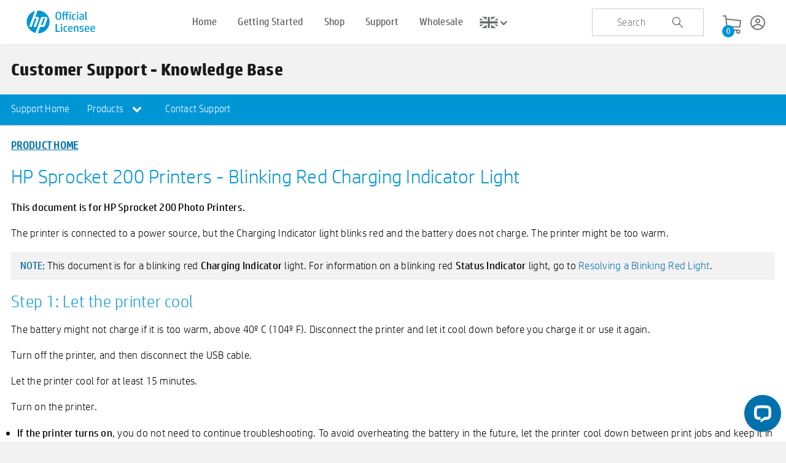

--- FILE ---
content_type: text/html; charset=utf-8
request_url: https://uk.sprocketprinters.com/pages/200-printers-blinking-red-charging
body_size: 37878
content:
<!doctype html>
<!--[if IE 8]><html class="no-js lt-ie9" lang="en"> <![endif]-->
<!--[if IE 9 ]><html class="ie9 no-js"> <![endif]-->
<!--[if (gt IE 9)|!(IE)]><!--> <html class="no-js"> <!--<![endif]-->
<head>
  
  <!-- Google Tag Manager -->
<script>(function(w,d,s,l,i){w[l]=w[l]||[];w[l].push({'gtm.start':
new Date().getTime(),event:'gtm.js'});var f=d.getElementsByTagName(s)[0],
j=d.createElement(s),dl=l!='dataLayer'?'&l='+l:'';j.async=true;j.src=
'https://www.googletagmanager.com/gtm.js?id='+i+dl;f.parentNode.insertBefore(j,f);
})(window,document,'script','dataLayer','GTM-K9H9BRWH');</script>
<!-- End Google Tag Manager -->
  
	
  <!-- Basic page needs ================================================== -->
  <meta charset="utf-8">
  <meta http-equiv="X-UA-Compatible" content="IE=edge,chrome=1">
<meta name="viewport" content="width=device-width, initial-scale=1.0">
  <!-- <meta name="google-site-verification" content="yKnayP7lz0EHeRbB5htJwGyQ5Y4YjTg-d0-ufsBMyWc" /> -->
  <meta name="google-site-verification" content="GNA9ldRAP0CmxcFSm8AsCdnOuJj8p1rjhtW-dJwIWN0" />  
  
  <link rel="shortcut icon" href="//uk.sprocketprinters.com/cdn/shop/t/9/assets/hpi-favicon.ico?v=41117091568094879981728465609" type="image/png" />
  

  <!-- Title and description ================================================== -->
  <title>
  200 Printers - Blinking Red Charging &ndash; Sprocket Printers UK
  </title>

  

  <!-- Helpers ================================================== -->
  <!-- /snippets/social-meta-tags.liquid -->


  <meta property="og:type" content="website">
  <meta property="og:title" content="200 Printers - Blinking Red Charging">
  

<meta property="og:url" content="https://uk.sprocketprinters.com/pages/200-printers-blinking-red-charging">
<meta property="og:site_name" content="Sprocket Printers UK">




  <meta name="twitter:card" content="summary">



  <link rel="canonical" href="https://uk.sprocketprinters.com/pages/200-printers-blinking-red-charging">
  <meta name="viewport" content="width=device-width,initial-scale=1,shrink-to-fit=no">
  <meta name="theme-color" content="#747474">
  <!-- CSS ================================================== -->
   
   <!-- BEGIN HEAD HTML RESOURCES -->
 
<link href="//uk.sprocketprinters.com/cdn/shop/t/9/assets/fancybox.css?v=19278034316635137701728465538" rel="stylesheet" type="text/css" media="all" />

      <link href="//uk.sprocketprinters.com/cdn/shop/t/9/assets/style-01.css?v=97520723374913151391748258199" rel="stylesheet" type="text/css" media="all" />
      <link rel="stylesheet" type="text/css" href="//uk.sprocketprinters.com/cdn/shop/t/9/assets/main.css?v=62307627305380411851728466116" media="screen, print"></link>
 <link href="//uk.sprocketprinters.com/cdn/shop/t/9/assets/style.css?v=50193899668773680421748258200" rel="stylesheet" type="text/css" media="all" />
      
      
      <script type="text/javascript" src="https://www.youtube.com/iframe_api">//</script>

      <script src="//uk.sprocketprinters.com/cdn/shop/t/9/assets/jquery.js?v=134514290293457975511728465686" type="text/javascript">//</script>
    
 <link href="//uk.sprocketprinters.com/cdn/shop/t/9/assets/magnific-popup.css?v=40824624797703489561728465710" rel="stylesheet" type="text/css" media="all" />
<style>
  span.flag {
    display: none!important;
}
  .pdp-tab-content .acc-carousel.features-carousel {
    display: none;
}
  
  /* yo style starts */
  
  .yo-flex {
      display: flex;
      justify-content: space-between;
      padding-right: 20px;
  }
  
  @media screen and (min-width: 768px) and (max-width: 1080px){
	.footer .cs-container {
        padding-right: 34px;
    }
  }
  
  .nice-select {
      -webkit-tap-highlight-color: transparent;
      box-sizing: border-box;
      clear: both;
      cursor: pointer;
      display: block;
      float: left;
      font-family: inherit;
      font-size: 14px;
      font-weight: normal;
      outline: none;
      padding-left: 18px;
      padding-right: 30px;
      position: relative;
      text-align: left !important;
      -webkit-transition: all 0.2s ease-in-out;
      transition: all 0.2s ease-in-out;
      -webkit-user-select: none;
      -moz-user-select: none;
      -ms-user-select: none;
      user-select: none;
      white-space: nowrap;
      width: auto;
  }
  .nice-select:hover {
      border-color: #dbdbdb;
  }
  .nice-select:active,
  .nice-select.open,
  .nice-select:focus {
      border-color: #999;
  }
  .nice-select:after {
      border-bottom: 2px solid #fff;
      border-right: 2px solid #fff;
      content: '';
      display: block;
      height: 8px;
      margin-top: -4px;
      pointer-events: none;
      position: absolute;
      right: 12px;
      top: 50%;
      -webkit-transform-origin: 66% 66%;
      -ms-transform-origin: 66% 66%;
      transform-origin: 66% 66%;
      -webkit-transform: rotate(45deg);
      -ms-transform: rotate(45deg);
      transform: rotate(45deg);
      -webkit-transition: all 0.15s ease-in-out;
      transition: all 0.15s ease-in-out;
      width: 8px;
  }
  .nice-select.open:after {
      -webkit-transform: rotate(-135deg);
      -ms-transform: rotate(-135deg);
      transform: rotate(-135deg);
  }
  .nice-select.open .list {
      opacity: 1;
      pointer-events: auto;
      -webkit-transform: scale(1) translateY(0);
      -ms-transform: scale(1) translateY(0);
      transform: scale(1) translateY(0);
  }
  .nice-select.disabled {
      border-color: #ededed;
      color: #999;
      pointer-events: none;
  }
  .nice-select.disabled:after {
      border-color: #cccccc;
  }
  .nice-select.wide {
      width: 100%;
  }
  .nice-select.wide .list {
      left: 0 !important;
      right: 0 !important;
  }
  .nice-select.right {
      float: right;
  }
  .nice-select.right .list {
      left: auto;
      right: 0;
  }
  .nice-select.small {
      font-size: 12px;
      height: 36px;
      line-height: 34px;
  }
  .nice-select.small:after {
      height: 4px;
      width: 4px;
  }
  .nice-select.small .option {
      line-height: 34px;
      min-height: 34px;
  }
  .nice-select .list {
      background-color: #fff;
      border-radius: 5px;
      box-shadow: 0 0 0 1px rgba(68, 68, 68, 0.11);
      box-sizing: border-box;
      margin-top: 4px;
      opacity: 0;
      overflow: hidden;
      padding: 0;
      pointer-events: none;
      position: absolute;
      top: 100%;
      left: 0;
      -webkit-transform-origin: 50% 0;
      -ms-transform-origin: 50% 0;
      transform-origin: 50% 0;
      -webkit-transform: scale(0.75) translateY(-21px);
      -ms-transform: scale(0.75) translateY(-21px);
      transform: scale(0.75) translateY(-21px);
      -webkit-transition: all 0.2s cubic-bezier(0.5, 0, 0, 1.25), opacity 0.15s ease-out;
      transition: all 0.2s cubic-bezier(0.5, 0, 0, 1.25), opacity 0.15s ease-out;
      z-index: 9;
  }
  .nice-select .list:hover .option:not(:hover) {
      background-color: transparent !important;
  }
  .nice-select .option {
      cursor: pointer;
      font-weight: 400;
      line-height: 40px;
      list-style: none;
      min-height: 40px;
      outline: none;
      padding-left: 18px;
      padding-right: 29px;
      text-align: left;
      -webkit-transition: all 0.2s;
      transition: all 0.2s;
  }
  .nice-select .option:hover,
  .nice-select .option.focus,
  .nice-select .option.selected.focus {
      background-color: #f6f6f6;
  }
  .nice-select .option.selected {
      font-weight: bold;
  }
  .nice-select .option.disabled {
      background-color: transparent;
      color: #999;
      cursor: default;
  }
  .no-csspointerevents .nice-select .list {
      display: none;
  }
  .no-csspointerevents .nice-select.open .list {
      display: block;
  }

  .yo-select {
      width: 263px;
  }
  
  .yo-select .current {
      color: #fff;
  }
  
  .yo-select .list{
  	font-family: HPSimplifiedLight;
  }
  /* yo style ends */
</style>
  <link href="//uk.sprocketprinters.com/cdn/shop/t/9/assets/custom.css?v=130615625728039236281746173836" rel="stylesheet" type="text/css" media="all" />
      <link href="//uk.sprocketprinters.com/cdn/shop/t/9/assets/photobooth_inner.css?v=95237252013418628821728485123" rel="stylesheet" type="text/css" media="all" />
  <link href="//uk.sprocketprinters.com/cdn/shop/t/9/assets/cookies.css?v=7528550488261428531735803298" rel="stylesheet" type="text/css" media="all" />

<link rel="stylesheet" href="//code.jquery.com/ui/1.12.1/themes/base/jquery-ui.css">
    <script src="https://tracking.upfluence.co/js/v1/init-b16310a5-9f6a-4e2e-a5ab-728d9e4220f9.js"></script>

  <script src="https://code.jquery.com/ui/1.12.1/jquery-ui.js"></script>
  
  <script src="https://use.fontawesome.com/823cda95f6.js"></script>
  <!-- Header hook for plugins ================================================== -->
			
				<script>window.performance && window.performance.mark && window.performance.mark('shopify.content_for_header.start');</script><meta id="shopify-digital-wallet" name="shopify-digital-wallet" content="/58654032039/digital_wallets/dialog">
<meta name="shopify-checkout-api-token" content="91a6808a596987153b63c3ab4a158f83">
<meta id="in-context-paypal-metadata" data-shop-id="58654032039" data-venmo-supported="true" data-environment="production" data-locale="en_US" data-paypal-v4="true" data-currency="GBP">
<script async="async" data-src="/checkouts/internal/preloads.js?locale=en-GB"></script>
<link rel="preconnect" href="https://shop.app" crossorigin="anonymous">
<script async="async" data-src="https://shop.app/checkouts/internal/preloads.js?locale=en-GB&shop_id=58654032039" crossorigin="anonymous"></script>
<script id="apple-pay-shop-capabilities" type="application/json">{"shopId":58654032039,"countryCode":"US","currencyCode":"GBP","merchantCapabilities":["supports3DS"],"merchantId":"gid:\/\/shopify\/Shop\/58654032039","merchantName":"Sprocket Printers UK","requiredBillingContactFields":["postalAddress","email","phone"],"requiredShippingContactFields":["postalAddress","email","phone"],"shippingType":"shipping","supportedNetworks":["visa","masterCard","amex","discover","elo","jcb"],"total":{"type":"pending","label":"Sprocket Printers UK","amount":"1.00"},"shopifyPaymentsEnabled":true,"supportsSubscriptions":true}</script>
<script id="shopify-features" type="application/json">{"accessToken":"91a6808a596987153b63c3ab4a158f83","betas":["rich-media-storefront-analytics"],"domain":"uk.sprocketprinters.com","predictiveSearch":true,"shopId":58654032039,"locale":"en"}</script>
<script>var Shopify = Shopify || {};
Shopify.shop = "sprocket-printers-uk.myshopify.com";
Shopify.locale = "en";
Shopify.currency = {"active":"GBP","rate":"1.0"};
Shopify.country = "GB";
Shopify.theme = {"name":"photobooth theme 09 Oct 2024","id":139937153191,"schema_name":null,"schema_version":null,"theme_store_id":null,"role":"main"};
Shopify.theme.handle = "null";
Shopify.theme.style = {"id":null,"handle":null};
Shopify.cdnHost = "uk.sprocketprinters.com/cdn";
Shopify.routes = Shopify.routes || {};
Shopify.routes.root = "/";</script>
<script type="module">!function(o){(o.Shopify=o.Shopify||{}).modules=!0}(window);</script>
<script>!function(o){function n(){var o=[];function n(){o.push(Array.prototype.slice.apply(arguments))}return n.q=o,n}var t=o.Shopify=o.Shopify||{};t.loadFeatures=n(),t.autoloadFeatures=n()}(window);</script>
<script>
  window.ShopifyPay = window.ShopifyPay || {};
  window.ShopifyPay.apiHost = "shop.app\/pay";
  window.ShopifyPay.redirectState = null;
</script>
<script id="shop-js-analytics" type="application/json">{"pageType":"page"}</script>
<script type="no-load" async type="module" data-src="//uk.sprocketprinters.com/cdn/shopifycloud/shop-js/modules/v2/client.init-shop-cart-sync_BApSsMSl.en.esm.js"></script>
<script type="no-load" async type="module" data-src="//uk.sprocketprinters.com/cdn/shopifycloud/shop-js/modules/v2/chunk.common_CBoos6YZ.esm.js"></script>
<script type="module">
  await import("//uk.sprocketprinters.com/cdn/shopifycloud/shop-js/modules/v2/client.init-shop-cart-sync_BApSsMSl.en.esm.js");
await import("//uk.sprocketprinters.com/cdn/shopifycloud/shop-js/modules/v2/chunk.common_CBoos6YZ.esm.js");

  window.Shopify.SignInWithShop?.initShopCartSync?.({"fedCMEnabled":true,"windoidEnabled":true});

</script>
<script>
  window.Shopify = window.Shopify || {};
  if (!window.Shopify.featureAssets) window.Shopify.featureAssets = {};
  window.Shopify.featureAssets['shop-js'] = {"shop-cart-sync":["modules/v2/client.shop-cart-sync_DJczDl9f.en.esm.js","modules/v2/chunk.common_CBoos6YZ.esm.js"],"init-fed-cm":["modules/v2/client.init-fed-cm_BzwGC0Wi.en.esm.js","modules/v2/chunk.common_CBoos6YZ.esm.js"],"init-windoid":["modules/v2/client.init-windoid_BS26ThXS.en.esm.js","modules/v2/chunk.common_CBoos6YZ.esm.js"],"shop-cash-offers":["modules/v2/client.shop-cash-offers_DthCPNIO.en.esm.js","modules/v2/chunk.common_CBoos6YZ.esm.js","modules/v2/chunk.modal_Bu1hFZFC.esm.js"],"shop-button":["modules/v2/client.shop-button_D_JX508o.en.esm.js","modules/v2/chunk.common_CBoos6YZ.esm.js"],"init-shop-email-lookup-coordinator":["modules/v2/client.init-shop-email-lookup-coordinator_DFwWcvrS.en.esm.js","modules/v2/chunk.common_CBoos6YZ.esm.js"],"shop-toast-manager":["modules/v2/client.shop-toast-manager_tEhgP2F9.en.esm.js","modules/v2/chunk.common_CBoos6YZ.esm.js"],"shop-login-button":["modules/v2/client.shop-login-button_DwLgFT0K.en.esm.js","modules/v2/chunk.common_CBoos6YZ.esm.js","modules/v2/chunk.modal_Bu1hFZFC.esm.js"],"avatar":["modules/v2/client.avatar_BTnouDA3.en.esm.js"],"init-shop-cart-sync":["modules/v2/client.init-shop-cart-sync_BApSsMSl.en.esm.js","modules/v2/chunk.common_CBoos6YZ.esm.js"],"pay-button":["modules/v2/client.pay-button_BuNmcIr_.en.esm.js","modules/v2/chunk.common_CBoos6YZ.esm.js"],"init-shop-for-new-customer-accounts":["modules/v2/client.init-shop-for-new-customer-accounts_DrjXSI53.en.esm.js","modules/v2/client.shop-login-button_DwLgFT0K.en.esm.js","modules/v2/chunk.common_CBoos6YZ.esm.js","modules/v2/chunk.modal_Bu1hFZFC.esm.js"],"init-customer-accounts-sign-up":["modules/v2/client.init-customer-accounts-sign-up_TlVCiykN.en.esm.js","modules/v2/client.shop-login-button_DwLgFT0K.en.esm.js","modules/v2/chunk.common_CBoos6YZ.esm.js","modules/v2/chunk.modal_Bu1hFZFC.esm.js"],"shop-follow-button":["modules/v2/client.shop-follow-button_C5D3XtBb.en.esm.js","modules/v2/chunk.common_CBoos6YZ.esm.js","modules/v2/chunk.modal_Bu1hFZFC.esm.js"],"checkout-modal":["modules/v2/client.checkout-modal_8TC_1FUY.en.esm.js","modules/v2/chunk.common_CBoos6YZ.esm.js","modules/v2/chunk.modal_Bu1hFZFC.esm.js"],"init-customer-accounts":["modules/v2/client.init-customer-accounts_C0Oh2ljF.en.esm.js","modules/v2/client.shop-login-button_DwLgFT0K.en.esm.js","modules/v2/chunk.common_CBoos6YZ.esm.js","modules/v2/chunk.modal_Bu1hFZFC.esm.js"],"lead-capture":["modules/v2/client.lead-capture_Cq0gfm7I.en.esm.js","modules/v2/chunk.common_CBoos6YZ.esm.js","modules/v2/chunk.modal_Bu1hFZFC.esm.js"],"shop-login":["modules/v2/client.shop-login_BmtnoEUo.en.esm.js","modules/v2/chunk.common_CBoos6YZ.esm.js","modules/v2/chunk.modal_Bu1hFZFC.esm.js"],"payment-terms":["modules/v2/client.payment-terms_BHOWV7U_.en.esm.js","modules/v2/chunk.common_CBoos6YZ.esm.js","modules/v2/chunk.modal_Bu1hFZFC.esm.js"]};
</script>
<script id="__st">var __st={"a":58654032039,"offset":-18000,"reqid":"2cd6e3f4-f261-4f0d-ac54-03c612f8a2a0-1768899994","pageurl":"uk.sprocketprinters.com\/pages\/200-printers-blinking-red-charging","s":"pages-84490715303","u":"8d6a1cbca9e3","p":"page","rtyp":"page","rid":84490715303};</script>
<script>window.ShopifyPaypalV4VisibilityTracking = true;</script>
<script id="form-persister">!function(){'use strict';const t='contact',e='new_comment',n=[[t,t],['blogs',e],['comments',e],[t,'customer']],o='password',r='form_key',c=['recaptcha-v3-token','g-recaptcha-response','h-captcha-response',o],s=()=>{try{return window.sessionStorage}catch{return}},i='__shopify_v',u=t=>t.elements[r],a=function(){const t=[...n].map((([t,e])=>`form[action*='/${t}']:not([data-nocaptcha='true']) input[name='form_type'][value='${e}']`)).join(',');var e;return e=t,()=>e?[...document.querySelectorAll(e)].map((t=>t.form)):[]}();function m(t){const e=u(t);a().includes(t)&&(!e||!e.value)&&function(t){try{if(!s())return;!function(t){const e=s();if(!e)return;const n=u(t);if(!n)return;const o=n.value;o&&e.removeItem(o)}(t);const e=Array.from(Array(32),(()=>Math.random().toString(36)[2])).join('');!function(t,e){u(t)||t.append(Object.assign(document.createElement('input'),{type:'hidden',name:r})),t.elements[r].value=e}(t,e),function(t,e){const n=s();if(!n)return;const r=[...t.querySelectorAll(`input[type='${o}']`)].map((({name:t})=>t)),u=[...c,...r],a={};for(const[o,c]of new FormData(t).entries())u.includes(o)||(a[o]=c);n.setItem(e,JSON.stringify({[i]:1,action:t.action,data:a}))}(t,e)}catch(e){console.error('failed to persist form',e)}}(t)}const f=t=>{if('true'===t.dataset.persistBound)return;const e=function(t,e){const n=function(t){return'function'==typeof t.submit?t.submit:HTMLFormElement.prototype.submit}(t).bind(t);return function(){let t;return()=>{t||(t=!0,(()=>{try{e(),n()}catch(t){(t=>{console.error('form submit failed',t)})(t)}})(),setTimeout((()=>t=!1),250))}}()}(t,(()=>{m(t)}));!function(t,e){if('function'==typeof t.submit&&'function'==typeof e)try{t.submit=e}catch{}}(t,e),t.addEventListener('submit',(t=>{t.preventDefault(),e()})),t.dataset.persistBound='true'};!function(){function t(t){const e=(t=>{const e=t.target;return e instanceof HTMLFormElement?e:e&&e.form})(t);e&&m(e)}document.addEventListener('submit',t),document.addEventListener('',(()=>{const e=a();for(const t of e)f(t);var n;n=document.body,new window.MutationObserver((t=>{for(const e of t)if('childList'===e.type&&e.addedNodes.length)for(const t of e.addedNodes)1===t.nodeType&&'FORM'===t.tagName&&a().includes(t)&&f(t)})).observe(n,{childList:!0,subtree:!0,attributes:!1}),document.removeEventListener('submit',t)}))}()}();</script>
<script integrity="sha256-4kQ18oKyAcykRKYeNunJcIwy7WH5gtpwJnB7kiuLZ1E=" data-source-attribution="shopify.loadfeatures" type="no-load" data-src="//uk.sprocketprinters.com/cdn/shopifycloud/storefront/assets/storefront/load_feature-a0a9edcb.js" crossorigin="anonymous"></script>
<script crossorigin="anonymous" type="no-load" data-src="//uk.sprocketprinters.com/cdn/shopifycloud/storefront/assets/shopify_pay/storefront-65b4c6d7.js?v=20250812"></script>
<script data-source-attribution="shopify.dynamic_checkout.dynamic.init">var Shopify=Shopify||{};Shopify.PaymentButton=Shopify.PaymentButton||{isStorefrontPortableWallets:!0,init:function(){window.Shopify.PaymentButton.init=function(){};var t=document.createElement("script");t.src="https://uk.sprocketprinters.com/cdn/shopifycloud/portable-wallets/latest/portable-wallets.en.js",t.type="module",document.head.appendChild(t)}};
</script>
<script data-source-attribution="shopify.dynamic_checkout.buyer_consent">
  function portableWalletsHideBuyerConsent(e){var t=document.getElementById("shopify-buyer-consent"),n=document.getElementById("shopify-subscription-policy-button");t&&n&&(t.classList.add("hidden"),t.setAttribute("aria-hidden","true"),n.removeEventListener("click",e))}function portableWalletsShowBuyerConsent(e){var t=document.getElementById("shopify-buyer-consent"),n=document.getElementById("shopify-subscription-policy-button");t&&n&&(t.classList.remove("hidden"),t.removeAttribute("aria-hidden"),n.addEventListener("click",e))}window.Shopify?.PaymentButton&&(window.Shopify.PaymentButton.hideBuyerConsent=portableWalletsHideBuyerConsent,window.Shopify.PaymentButton.showBuyerConsent=portableWalletsShowBuyerConsent);
</script>
<script data-source-attribution="shopify.dynamic_checkout.cart.bootstrap">document.addEventListener("",(function(){function t(){return document.querySelector("shopify-accelerated-checkout-cart, shopify-accelerated-checkout")}if(t())Shopify.PaymentButton.init();else{new MutationObserver((function(e,n){t()&&(Shopify.PaymentButton.init(),n.disconnect())})).observe(document.body,{childList:!0,subtree:!0})}}));
</script>
<script id='scb4127' type='text/javascript' async='' data-src='https://uk.sprocketprinters.com/cdn/shopifycloud/privacy-banner/storefront-banner.js'></script><link id="shopify-accelerated-checkout-styles" rel="stylesheet" media="screen" href="https://uk.sprocketprinters.com/cdn/shopifycloud/portable-wallets/latest/accelerated-checkout-backwards-compat.css" crossorigin="anonymous">
<style id="shopify-accelerated-checkout-cart">
        #shopify-buyer-consent {
  margin-top: 1em;
  display: inline-block;
  width: 100%;
}

#shopify-buyer-consent.hidden {
  display: none;
}

#shopify-subscription-policy-button {
  background: none;
  border: none;
  padding: 0;
  text-decoration: underline;
  font-size: inherit;
  cursor: pointer;
}

#shopify-subscription-policy-button::before {
  box-shadow: none;
}

      </style>

<script>window.performance && window.performance.mark && window.performance.mark('shopify.content_for_header.end');</script>

  <!-- OrderLogic checkout restrictions ========================================= -->
  <script>
DEBUG_KEY = "__olDebug";

if (typeof olCreateCookie == 'undefined') {
    var olCreateCookie = function (name, value, days) {
        if (days) {
            var date = new Date();
            date.setTime(date.getTime() + (days * 24 * 60 * 60 * 1000));
            var expires = "; expires=" + date.toGMTString();
        }
        else var expires = "";
        document.cookie = name + "=" + JSON.stringify(value) + expires + "; path=/; SameSite=None; Secure";
    };
}

if (typeof olReadCookie == 'undefined') {
    var olReadCookie = function (name) {
        var nameEQ = name + "=";
        var ca = document.cookie.split(';');
        // the cookie is being created, there is a problem with the following logic matching the name
        for (var i = 0; i < ca.length; i++) {
            var c = ca[i];
            while (c.charAt(0) == ' ') c = c.substring(1, c.length);
            if (c.indexOf(nameEQ) == 0) return JSON.parse(c.substring(nameEQ.length, c.length));
        }
        return;
    };
}

if (typeof getOlCacheBuster == 'undefined') {
    var getOlCacheBuster = function() {
        if ( typeof getOlCacheBuster.olCacheBuster == 'undefined') {
            scriptsArray = Array.prototype.slice.call(document.getElementsByTagName("script"));
            scriptsArray = scriptsArray.concat(Array.prototype.slice.call(document.getElementsByTagName("noscript")));
            for (var i=0; i<scriptsArray.length; i++) {
                cacheBusterArray = scriptsArray[i].innerHTML.match(/orderlogicapp.com\\\/embedded_js\\\/production_base.js\?(\d+)/);
                if (cacheBusterArray == null) {
                    cacheBusterString = scriptsArray[i].getAttribute('src');
                    if (cacheBusterString != null) {
                        cacheBusterArray = cacheBusterString.match(/orderlogicapp.com\/embedded_js\/production_base.js\?(\d+)/);
                    }
                }
                if (cacheBusterArray != null) {
                    getOlCacheBuster.olCacheBuster = cacheBusterArray[1];
                    break;
                }
            }
        }
        return getOlCacheBuster.olCacheBuster;
    }
}

if (typeof ol_hostname == 'undefined') {
    var ol_hostname = 'www.orderlogicapp.com';
    var ol_debug = olReadCookie(DEBUG_KEY);
    if (window.location.search.replace("?", "").substring(0, 7) == 'olDebug') {
        ol_debug = window.location.search.replace("?olDebug=", "");
        if (ol_debug == 'false') ol_debug = false;
        olCreateCookie(DEBUG_KEY, ol_debug, null);
    }
}

var ol_cachebuster = getOlCacheBuster();
if (( typeof ol_cachebuster != 'undefined') || (ol_debug)) {
    if (typeof ol_script == 'undefined') {
        var ol_script = document.createElement('script');
        ol_script.type = 'text/javascript';
        ol_script.async = true;
        ol_script.src = "https://" + (ol_debug ? 'dev.orderlogicapp.com' : ol_hostname) + "/embedded_js/store.js?" + ol_cachebuster;
        document.head.appendChild(ol_script);
    }
}



olProductData = { 
}


</script>

			
<!-- /snippets/oldIE-js.liquid -->


<!--[if lt IE 9]>
<script src="//cdnjs.cloudflare.com/ajax/libs/html5shiv/3.7.2/html5shiv.min.js" type="text/javascript"></script>
<script src="//uk.sprocketprinters.com/cdn/shop/t/9/assets/respond.min.js?v=52248677837542619231728465812" type="text/javascript"></script>
<link href="//uk.sprocketprinters.com/cdn/shop/t/9/assets/respond-proxy.html" id="respond-proxy" rel="respond-proxy" />
<link href="//uk.sprocketprinters.com/search?q=bdd2c3f10b74b61d2e5e3ca8b1097819" id="respond-redirect" rel="respond-redirect" />
<script src="//uk.sprocketprinters.com/search?q=bdd2c3f10b74b61d2e5e3ca8b1097819" type="text/javascript"></script>
<![endif]-->


<!-- Global site tag (gtag.js) - Google Analytics -->
<script async src="https://www.googletagmanager.com/gtag/js?id=UA-180446080-1"></script>
<script>
  window.dataLayer = window.dataLayer || [];
  function gtag(){dataLayer.push(arguments);}
  gtag('js', new Date());

  gtag('config', 'UA-180446080-1');
</script>

<!-- Snap Pixel Code -->
<script type='text/javascript'>
(function(e,t,n){if(e.snaptr)return;var a=e.snaptr=function()
{a.handleRequest?a.handleRequest.apply(a,arguments):a.queue.push(arguments)};
a.queue=[];var s='script';r=t.createElement(s);r.async=!0;
r.src=n;var u=t.getElementsByTagName(s)[0];
u.parentNode.insertBefore(r,u);})(window,document,
'https://sc-static.net/scevent.min.js');

snaptr('init', 'cac3962d-1e33-44c4-842e-4880392658b0', {
'user_email': ''
});

 snaptr('track', 'PAGE_VIEW');
 snaptr('track','SIGN_UP');
 snaptr('track','ADD_CART');
 snaptr('track','VIEW_CONTENT');
 snaptr('track', 'PURCHASE', { 'currency':, 'price':,'transaction_id':  });

</script>
<!-- End Snap Pixel Code -->


  

  
  
 
<!--<script src="https://demandforapps.com/aodtabs/js/aod-tabs.js"></script>-->
<style>
/*------------------ 8-05-Css Start -------------------*/
.mobile-tabs-container ul {
    display: flex !important;
    flex-direction: column;
}
.header.top_menu_active li.js_shopping_widget.nav_button.shopping_widget {
    z-index: 0;
}
.header .shopping_icon:before {
   display: none;
}

.header .shopping_widget .item_count {
    background-color: #0096d6;
    border-radius: 50%;
    border: 0px;
    box-sizing: content-box;
    color: #fff;
    display: block;
    font-size: .75rem;
    height: 20px;
    line-height: 21px;
    min-width: 19px;
    padding-left: 1px;
    position: absolute;
    text-align: center;
    top: 16px;
}
  p.copyright {
    color: #e3e3e3;
}

/*------------------ 20-06 Css Start -------------------*/

.accounts_wrap_icon svg path{
    color: #5a5a5a;
    fill: #5a5a5a;
}

.custom-my-account-outer {
  max-width: 1280px;
  width:100%;
  margin:0px auto;
}

.custom-my-account-outer {
    max-width: 1212px;
    width: 100%;
    margin: 0 auto;
    padding: 40px 0px;
}

.custom-my-account-outer .account_page_wrap {
    display: flex;
    justify-content: space-between;
    align-items: center;
}

.custom-my-account-outer .custom-grid-to-edit {
    display: flex;
    justify-content: space-between;
    max-width: 1035px;
    margin: 0px auto;
    padding: 20px 0px 40px;
}

.custom-my-account-outer .account_title h1 {
  font-size: 36px;
}

.custom-my-account-outer .custom-grid-to-edit .grid__item p, .custom-my-account-outer .custom-grid-block .grid__item p {
    font-size: 16px;
    font-weight: 600;
}

.custom-my-account-outer .custom-grid-to-edit h2, .custom-my-account-outer .custom-grid-block h2 {
    font-size: 24px;
}

.custom-my-account-outer .custom-grid-to-edit h3, .custom-my-account-outer .custom-grid-block h3 {
    font-size: 18px;
    margin-bottom: 16px;
}

.custom-my-account-outer .custom-grid-to-edit .grid__item br, .custom-my-account-outer .custom-grid-block br {
    display: none;
}

.custom-my-account-outer .logout {
    font-size: 12px;
    color: #000;
    font-weight: 600;
    display: flex;
    align-items: center;
    gap: 10px;
}

.custom-my-account-outer .custom-grid-block {
    display: block;
    padding: 0px 0px;
    max-width: 1035px;
    margin: 0 auto;
    width: 100%;
}
.custom-my-account-outer .custom-grid-block .address_wrap {
    display: flex;
    justify-content: space-between;
    align-items: center;
    margin-bottom: 12px;
}

.custom-my-account-outer .custom-grid-block h3 {
    margin-top: 16px !important;
}

.custom-my-account-outer .section-header {
    display: flex;
    align-items: center;
    justify-content: space-between;
}

.custom-my-account-outer .section-header #customer_logout .btn {
    background: transparent;
    border: 0px;
    font-size: 12px;
    padding: 0px;
    font-weight: 600;
    width: auto !important;
    min-width: auto;
    text-transform: capitalize;
    display: flex;
    align-items: center;
    gap: 10px;
    padding: 0px;
    font-family: "HPSimplifiedLight", arial;
}

.custom-my-account-outer .section-header #customer_logout .btn {
    background: transparent;
    border: 0px;
    font-size: 12px;
    padding: 0px;
    font-weight: 600;
    width: auto !important;
    min-width: auto;
    text-transform: capitalize;
    display: flex;
    align-items: center;
    gap: 10px;
    padding: 0px;
    font-family: "HPSimplifiedLight", arial;
}


.custom-my-account-outer .address_wrap .section-header__right .btn{
    max-width: auto;
    min-width: auto;
    padding: 0px;
}

.custom-my-account-outer .address_wrap .section-header__right .btn:hover {
    background-color: transparent;
}

.custom-my-account-outer .grid .grid__item p {
    font-size: 16px;
    font-weight: 600;
    color: #9FA5AA;
}

.custom-form-grid {
    display: block;
    padding: 0px;
}

.custom-my-account-outer .custom-grid-to-edit h2 {
    margin-bottom: 18px;
}

@media screen and (min-width: 1080px) and (max-width: 1236px) {

.custom-my-account-outer {
    max-width: 92%;
}
  
}

@media screen and (min-width: 1080px) and (max-width: 1280px) {

.search-box {
    width: 182px;
}
  
}

@media only screen and (max-width: 1080px) {

.account_wrap-icon {
    display: none !important;
}
.accounts_wrap_icon:before {
	display: none;
}
.accounts_wrap_icon svg {
    margin: 0px 8px 0px 18px;
    position: relative;
    top: 5px;
}
.accounts_wrap_icon svg path{
    color: #5a5a5a;
    fill: #5a5a5a;
}
.custom-my-account-outer {
    max-width: 92%;
} 
  
}

.no_address_wrap.section-header__right a.btn:hover {
    background: transparent !important;
}

/*------------------ 20-06 Css End -------------------*/

  .newClass .wrap_main_div{position:fixed; top:0;left:0; right:0; z-index:999999;}
.newClass .stickable-row.sticky{position:relative !important}
.molecule-lb-836 .sticky-wrapper.sticky{    top: 35px;}
.newClass .header{position:fixed; top:0;left:0; right:0; z-index:999999;}
.template-index.newClass .header{position:relative; }
.wrap_main_div #shopify-section-header{display:flex;}

  </style>


  <script src='https://areviewsapp.com/js_codes/collection_rating.js' defer></script>

    
        <script>
        window.superNOVA = window.superNOVA || {};
        window.superNOVA.config = {}; window.superNOVA.reConvert = function () {};
        Object.assign(window.superNOVA.config, {"id":null,"active":true,"userCurrency":"","selectedCurrencies":"[{\"USD\":\"US Dollar (USD)\"},{\"EUR\":\"Euro (EUR)\"},{\"GBP\":\"British Pound (GBP)\"},{\"CAD\":\"Canadian Dollar (CAD)\"}]","autoSwitchCurrencyLocationBased":true,"moneyWithCurrencyFormat":false,"autoSwitchOnlyToPreferredCurrency":false,"showCurrencyCodesOnly":false,"displayPositionType":"floating","displayPosition":"bottom_left","customPosition":"","mobileDisplayPositionType":"floating","mobileDisplayPosition":"bottom_left","mobileCustomPosition":"","showInDesktop":true,"showInMobileDevice":true,"showOriginalPriceOnMouseHover":false,"cartNotificationStatus":false,"cartNotificationMessage":"We process all orders in {STORE_CURRENCY} and you will be checkout using the most current exchange rates.","cartNotificationBackgroundColor":"rgba(57,28,28,1)","cartNotificationTextColor":"rgba(0,255,60,1)","roundingDecimal":0.99,"priceRoundingType":"none","defaultCurrencyRounding":false,"integrateWithOtherApps":true,"themeType":"default","backgroundColor":"rgba(255,255,255,1)","textColor":"rgba(30,30,30,1)","hoverColor":"rgba(255,255,255,1)","borderStyle":"boxShadow","instantLoader":false,"darkMode":false,"flagStyle":"modern","flagTheme":"rounded","flagDisplayOption":"showFlagAndCurrency","expertSettings":"{\"css\":\"\"}"}, { money_format: "£{{amount}}", money_with_currency_format: "£{{amount}} GBP", userCurrency: "GBP" }); window.superNOVA.config.multiCurrencies = [];  window.superNOVA.config.multiCurrencies = "GBP".split(',') || ''; window.superNOVA.config.cartCurrency = "GBP" || '';  
        </script>
   
 <style>
.custom_opacity_class{
opacity:0 ;
}
</style>
<script>
            setTimeout(function() {
        $("body").removeClass('custom_opacity_class');
    }, 700);
</script>
<meta property="og:image" content="https://cdn.shopify.com/s/files/1/0586/5403/2039/files/HP-logo.jpg?height=628&pad_color=fff&v=1634658596&width=1200" />
<meta property="og:image:secure_url" content="https://cdn.shopify.com/s/files/1/0586/5403/2039/files/HP-logo.jpg?height=628&pad_color=fff&v=1634658596&width=1200" />
<meta property="og:image:width" content="1200" />
<meta property="og:image:height" content="628" />
<link href="https://monorail-edge.shopifysvc.com" rel="dns-prefetch">
<script>(function(){if ("sendBeacon" in navigator && "performance" in window) {try {var session_token_from_headers = performance.getEntriesByType('navigation')[0].serverTiming.find(x => x.name == '_s').description;} catch {var session_token_from_headers = undefined;}var session_cookie_matches = document.cookie.match(/_shopify_s=([^;]*)/);var session_token_from_cookie = session_cookie_matches && session_cookie_matches.length === 2 ? session_cookie_matches[1] : "";var session_token = session_token_from_headers || session_token_from_cookie || "";function handle_abandonment_event(e) {var entries = performance.getEntries().filter(function(entry) {return /monorail-edge.shopifysvc.com/.test(entry.name);});if (!window.abandonment_tracked && entries.length === 0) {window.abandonment_tracked = true;var currentMs = Date.now();var navigation_start = performance.timing.navigationStart;var payload = {shop_id: 58654032039,url: window.location.href,navigation_start,duration: currentMs - navigation_start,session_token,page_type: "page"};window.navigator.sendBeacon("https://monorail-edge.shopifysvc.com/v1/produce", JSON.stringify({schema_id: "online_store_buyer_site_abandonment/1.1",payload: payload,metadata: {event_created_at_ms: currentMs,event_sent_at_ms: currentMs}}));}}window.addEventListener('pagehide', handle_abandonment_event);}}());</script>
<script id="web-pixels-manager-setup">(function e(e,d,r,n,o){if(void 0===o&&(o={}),!Boolean(null===(a=null===(i=window.Shopify)||void 0===i?void 0:i.analytics)||void 0===a?void 0:a.replayQueue)){var i,a;window.Shopify=window.Shopify||{};var t=window.Shopify;t.analytics=t.analytics||{};var s=t.analytics;s.replayQueue=[],s.publish=function(e,d,r){return s.replayQueue.push([e,d,r]),!0};try{self.performance.mark("wpm:start")}catch(e){}var l=function(){var e={modern:/Edge?\/(1{2}[4-9]|1[2-9]\d|[2-9]\d{2}|\d{4,})\.\d+(\.\d+|)|Firefox\/(1{2}[4-9]|1[2-9]\d|[2-9]\d{2}|\d{4,})\.\d+(\.\d+|)|Chrom(ium|e)\/(9{2}|\d{3,})\.\d+(\.\d+|)|(Maci|X1{2}).+ Version\/(15\.\d+|(1[6-9]|[2-9]\d|\d{3,})\.\d+)([,.]\d+|)( \(\w+\)|)( Mobile\/\w+|) Safari\/|Chrome.+OPR\/(9{2}|\d{3,})\.\d+\.\d+|(CPU[ +]OS|iPhone[ +]OS|CPU[ +]iPhone|CPU IPhone OS|CPU iPad OS)[ +]+(15[._]\d+|(1[6-9]|[2-9]\d|\d{3,})[._]\d+)([._]\d+|)|Android:?[ /-](13[3-9]|1[4-9]\d|[2-9]\d{2}|\d{4,})(\.\d+|)(\.\d+|)|Android.+Firefox\/(13[5-9]|1[4-9]\d|[2-9]\d{2}|\d{4,})\.\d+(\.\d+|)|Android.+Chrom(ium|e)\/(13[3-9]|1[4-9]\d|[2-9]\d{2}|\d{4,})\.\d+(\.\d+|)|SamsungBrowser\/([2-9]\d|\d{3,})\.\d+/,legacy:/Edge?\/(1[6-9]|[2-9]\d|\d{3,})\.\d+(\.\d+|)|Firefox\/(5[4-9]|[6-9]\d|\d{3,})\.\d+(\.\d+|)|Chrom(ium|e)\/(5[1-9]|[6-9]\d|\d{3,})\.\d+(\.\d+|)([\d.]+$|.*Safari\/(?![\d.]+ Edge\/[\d.]+$))|(Maci|X1{2}).+ Version\/(10\.\d+|(1[1-9]|[2-9]\d|\d{3,})\.\d+)([,.]\d+|)( \(\w+\)|)( Mobile\/\w+|) Safari\/|Chrome.+OPR\/(3[89]|[4-9]\d|\d{3,})\.\d+\.\d+|(CPU[ +]OS|iPhone[ +]OS|CPU[ +]iPhone|CPU IPhone OS|CPU iPad OS)[ +]+(10[._]\d+|(1[1-9]|[2-9]\d|\d{3,})[._]\d+)([._]\d+|)|Android:?[ /-](13[3-9]|1[4-9]\d|[2-9]\d{2}|\d{4,})(\.\d+|)(\.\d+|)|Mobile Safari.+OPR\/([89]\d|\d{3,})\.\d+\.\d+|Android.+Firefox\/(13[5-9]|1[4-9]\d|[2-9]\d{2}|\d{4,})\.\d+(\.\d+|)|Android.+Chrom(ium|e)\/(13[3-9]|1[4-9]\d|[2-9]\d{2}|\d{4,})\.\d+(\.\d+|)|Android.+(UC? ?Browser|UCWEB|U3)[ /]?(15\.([5-9]|\d{2,})|(1[6-9]|[2-9]\d|\d{3,})\.\d+)\.\d+|SamsungBrowser\/(5\.\d+|([6-9]|\d{2,})\.\d+)|Android.+MQ{2}Browser\/(14(\.(9|\d{2,})|)|(1[5-9]|[2-9]\d|\d{3,})(\.\d+|))(\.\d+|)|K[Aa][Ii]OS\/(3\.\d+|([4-9]|\d{2,})\.\d+)(\.\d+|)/},d=e.modern,r=e.legacy,n=navigator.userAgent;return n.match(d)?"modern":n.match(r)?"legacy":"unknown"}(),u="modern"===l?"modern":"legacy",c=(null!=n?n:{modern:"",legacy:""})[u],f=function(e){return[e.baseUrl,"/wpm","/b",e.hashVersion,"modern"===e.buildTarget?"m":"l",".js"].join("")}({baseUrl:d,hashVersion:r,buildTarget:u}),m=function(e){var d=e.version,r=e.bundleTarget,n=e.surface,o=e.pageUrl,i=e.monorailEndpoint;return{emit:function(e){var a=e.status,t=e.errorMsg,s=(new Date).getTime(),l=JSON.stringify({metadata:{event_sent_at_ms:s},events:[{schema_id:"web_pixels_manager_load/3.1",payload:{version:d,bundle_target:r,page_url:o,status:a,surface:n,error_msg:t},metadata:{event_created_at_ms:s}}]});if(!i)return console&&console.warn&&console.warn("[Web Pixels Manager] No Monorail endpoint provided, skipping logging."),!1;try{return self.navigator.sendBeacon.bind(self.navigator)(i,l)}catch(e){}var u=new XMLHttpRequest;try{return u.open("POST",i,!0),u.setRequestHeader("Content-Type","text/plain"),u.send(l),!0}catch(e){return console&&console.warn&&console.warn("[Web Pixels Manager] Got an unhandled error while logging to Monorail."),!1}}}}({version:r,bundleTarget:l,surface:e.surface,pageUrl:self.location.href,monorailEndpoint:e.monorailEndpoint});try{o.browserTarget=l,function(e){var d=e.src,r=e.async,n=void 0===r||r,o=e.onload,i=e.onerror,a=e.sri,t=e.scriptDataAttributes,s=void 0===t?{}:t,l=document.createElement("script"),u=document.querySelector("head"),c=document.querySelector("body");if(l.async=n,l.src=d,a&&(l.integrity=a,l.crossOrigin="anonymous"),s)for(var f in s)if(Object.prototype.hasOwnProperty.call(s,f))try{l.dataset[f]=s[f]}catch(e){}if(o&&l.addEventListener("load",o),i&&l.addEventListener("error",i),u)u.appendChild(l);else{if(!c)throw new Error("Did not find a head or body element to append the script");c.appendChild(l)}}({src:f,async:!0,onload:function(){if(!function(){var e,d;return Boolean(null===(d=null===(e=window.Shopify)||void 0===e?void 0:e.analytics)||void 0===d?void 0:d.initialized)}()){var d=window.webPixelsManager.init(e)||void 0;if(d){var r=window.Shopify.analytics;r.replayQueue.forEach((function(e){var r=e[0],n=e[1],o=e[2];d.publishCustomEvent(r,n,o)})),r.replayQueue=[],r.publish=d.publishCustomEvent,r.visitor=d.visitor,r.initialized=!0}}},onerror:function(){return m.emit({status:"failed",errorMsg:"".concat(f," has failed to load")})},sri:function(e){var d=/^sha384-[A-Za-z0-9+/=]+$/;return"string"==typeof e&&d.test(e)}(c)?c:"",scriptDataAttributes:o}),m.emit({status:"loading"})}catch(e){m.emit({status:"failed",errorMsg:(null==e?void 0:e.message)||"Unknown error"})}}})({shopId: 58654032039,storefrontBaseUrl: "https://uk.sprocketprinters.com",extensionsBaseUrl: "https://extensions.shopifycdn.com/cdn/shopifycloud/web-pixels-manager",monorailEndpoint: "https://monorail-edge.shopifysvc.com/unstable/produce_batch",surface: "storefront-renderer",enabledBetaFlags: ["2dca8a86"],webPixelsConfigList: [{"id":"1021444263","configuration":"{\"config\":\"{\\\"google_tag_ids\\\":[\\\"G-HF0P9D1T4P\\\"],\\\"gtag_events\\\":[{\\\"type\\\":\\\"begin_checkout\\\",\\\"action_label\\\":\\\"G-HF0P9D1T4P\\\"},{\\\"type\\\":\\\"search\\\",\\\"action_label\\\":\\\"G-HF0P9D1T4P\\\"},{\\\"type\\\":\\\"view_item\\\",\\\"action_label\\\":\\\"G-HF0P9D1T4P\\\"},{\\\"type\\\":\\\"purchase\\\",\\\"action_label\\\":\\\"G-HF0P9D1T4P\\\"},{\\\"type\\\":\\\"page_view\\\",\\\"action_label\\\":\\\"G-HF0P9D1T4P\\\"},{\\\"type\\\":\\\"add_payment_info\\\",\\\"action_label\\\":\\\"G-HF0P9D1T4P\\\"},{\\\"type\\\":\\\"add_to_cart\\\",\\\"action_label\\\":\\\"G-HF0P9D1T4P\\\"}],\\\"enable_monitoring_mode\\\":false}\"}","eventPayloadVersion":"v1","runtimeContext":"OPEN","scriptVersion":"b2a88bafab3e21179ed38636efcd8a93","type":"APP","apiClientId":1780363,"privacyPurposes":[],"dataSharingAdjustments":{"protectedCustomerApprovalScopes":["read_customer_address","read_customer_email","read_customer_name","read_customer_personal_data","read_customer_phone"]}},{"id":"shopify-app-pixel","configuration":"{}","eventPayloadVersion":"v1","runtimeContext":"STRICT","scriptVersion":"0450","apiClientId":"shopify-pixel","type":"APP","privacyPurposes":["ANALYTICS","MARKETING"]},{"id":"shopify-custom-pixel","eventPayloadVersion":"v1","runtimeContext":"LAX","scriptVersion":"0450","apiClientId":"shopify-pixel","type":"CUSTOM","privacyPurposes":["ANALYTICS","MARKETING"]}],isMerchantRequest: false,initData: {"shop":{"name":"Sprocket Printers UK","paymentSettings":{"currencyCode":"GBP"},"myshopifyDomain":"sprocket-printers-uk.myshopify.com","countryCode":"US","storefrontUrl":"https:\/\/uk.sprocketprinters.com"},"customer":null,"cart":null,"checkout":null,"productVariants":[],"purchasingCompany":null},},"https://uk.sprocketprinters.com/cdn","fcfee988w5aeb613cpc8e4bc33m6693e112",{"modern":"","legacy":""},{"shopId":"58654032039","storefrontBaseUrl":"https:\/\/uk.sprocketprinters.com","extensionBaseUrl":"https:\/\/extensions.shopifycdn.com\/cdn\/shopifycloud\/web-pixels-manager","surface":"storefront-renderer","enabledBetaFlags":"[\"2dca8a86\"]","isMerchantRequest":"false","hashVersion":"fcfee988w5aeb613cpc8e4bc33m6693e112","publish":"custom","events":"[[\"page_viewed\",{}]]"});</script><script>
  window.ShopifyAnalytics = window.ShopifyAnalytics || {};
  window.ShopifyAnalytics.meta = window.ShopifyAnalytics.meta || {};
  window.ShopifyAnalytics.meta.currency = 'GBP';
  var meta = {"page":{"pageType":"page","resourceType":"page","resourceId":84490715303,"requestId":"2cd6e3f4-f261-4f0d-ac54-03c612f8a2a0-1768899994"}};
  for (var attr in meta) {
    window.ShopifyAnalytics.meta[attr] = meta[attr];
  }
</script>
<script class="analytics">
  (function () {
    var customDocumentWrite = function(content) {
      var jquery = null;

      if (window.jQuery) {
        jquery = window.jQuery;
      } else if (window.Checkout && window.Checkout.$) {
        jquery = window.Checkout.$;
      }

      if (jquery) {
        jquery('body').append(content);
      }
    };

    var hasLoggedConversion = function(token) {
      if (token) {
        return document.cookie.indexOf('loggedConversion=' + token) !== -1;
      }
      return false;
    }

    var setCookieIfConversion = function(token) {
      if (token) {
        var twoMonthsFromNow = new Date(Date.now());
        twoMonthsFromNow.setMonth(twoMonthsFromNow.getMonth() + 2);

        document.cookie = 'loggedConversion=' + token + '; expires=' + twoMonthsFromNow;
      }
    }

    var trekkie = window.ShopifyAnalytics.lib = window.trekkie = window.trekkie || [];
    if (trekkie.integrations) {
      return;
    }
    trekkie.methods = [
      'identify',
      'page',
      'ready',
      'track',
      'trackForm',
      'trackLink'
    ];
    trekkie.factory = function(method) {
      return function() {
        var args = Array.prototype.slice.call(arguments);
        args.unshift(method);
        trekkie.push(args);
        return trekkie;
      };
    };
    for (var i = 0; i < trekkie.methods.length; i++) {
      var key = trekkie.methods[i];
      trekkie[key] = trekkie.factory(key);
    }
    trekkie.load = function(config) {
      trekkie.config = config || {};
      trekkie.config.initialDocumentCookie = document.cookie;
      var first = document.getElementsByTagName('script')[0];
      var script = document.createElement('script');
      script.type = 'text/javascript';
      script.onerror = function(e) {
        var scriptFallback = document.createElement('script');
        scriptFallback.type = 'text/javascript';
        scriptFallback.onerror = function(error) {
                var Monorail = {
      produce: function produce(monorailDomain, schemaId, payload) {
        var currentMs = new Date().getTime();
        var event = {
          schema_id: schemaId,
          payload: payload,
          metadata: {
            event_created_at_ms: currentMs,
            event_sent_at_ms: currentMs
          }
        };
        return Monorail.sendRequest("https://" + monorailDomain + "/v1/produce", JSON.stringify(event));
      },
      sendRequest: function sendRequest(endpointUrl, payload) {
        // Try the sendBeacon API
        if (window && window.navigator && typeof window.navigator.sendBeacon === 'function' && typeof window.Blob === 'function' && !Monorail.isIos12()) {
          var blobData = new window.Blob([payload], {
            type: 'text/plain'
          });

          if (window.navigator.sendBeacon(endpointUrl, blobData)) {
            return true;
          } // sendBeacon was not successful

        } // XHR beacon

        var xhr = new XMLHttpRequest();

        try {
          xhr.open('POST', endpointUrl);
          xhr.setRequestHeader('Content-Type', 'text/plain');
          xhr.send(payload);
        } catch (e) {
          console.log(e);
        }

        return false;
      },
      isIos12: function isIos12() {
        return window.navigator.userAgent.lastIndexOf('iPhone; CPU iPhone OS 12_') !== -1 || window.navigator.userAgent.lastIndexOf('iPad; CPU OS 12_') !== -1;
      }
    };
    Monorail.produce('monorail-edge.shopifysvc.com',
      'trekkie_storefront_load_errors/1.1',
      {shop_id: 58654032039,
      theme_id: 139937153191,
      app_name: "storefront",
      context_url: window.location.href,
      source_url: "//uk.sprocketprinters.com/cdn/s/trekkie.storefront.cd680fe47e6c39ca5d5df5f0a32d569bc48c0f27.min.js"});

        };
        scriptFallback.async = true;
        scriptFallback.src = '//uk.sprocketprinters.com/cdn/s/trekkie.storefront.cd680fe47e6c39ca5d5df5f0a32d569bc48c0f27.min.js';
        first.parentNode.insertBefore(scriptFallback, first);
      };
      script.async = true;
      script.src = '//uk.sprocketprinters.com/cdn/s/trekkie.storefront.cd680fe47e6c39ca5d5df5f0a32d569bc48c0f27.min.js';
      first.parentNode.insertBefore(script, first);
    };
    trekkie.load(
      {"Trekkie":{"appName":"storefront","development":false,"defaultAttributes":{"shopId":58654032039,"isMerchantRequest":null,"themeId":139937153191,"themeCityHash":"17007697030935428927","contentLanguage":"en","currency":"GBP","eventMetadataId":"186fd8ec-a48e-4108-86cd-840d0a30d585"},"isServerSideCookieWritingEnabled":true,"monorailRegion":"shop_domain","enabledBetaFlags":["65f19447"]},"Session Attribution":{},"S2S":{"facebookCapiEnabled":false,"source":"trekkie-storefront-renderer","apiClientId":580111}}
    );

    var loaded = false;
    trekkie.ready(function() {
      if (loaded) return;
      loaded = true;

      window.ShopifyAnalytics.lib = window.trekkie;

      var originalDocumentWrite = document.write;
      document.write = customDocumentWrite;
      try { window.ShopifyAnalytics.merchantGoogleAnalytics.call(this); } catch(error) {};
      document.write = originalDocumentWrite;

      window.ShopifyAnalytics.lib.page(null,{"pageType":"page","resourceType":"page","resourceId":84490715303,"requestId":"2cd6e3f4-f261-4f0d-ac54-03c612f8a2a0-1768899994","shopifyEmitted":true});

      var match = window.location.pathname.match(/checkouts\/(.+)\/(thank_you|post_purchase)/)
      var token = match? match[1]: undefined;
      if (!hasLoggedConversion(token)) {
        setCookieIfConversion(token);
        
      }
    });


        var eventsListenerScript = document.createElement('script');
        eventsListenerScript.async = true;
        eventsListenerScript.src = "//uk.sprocketprinters.com/cdn/shopifycloud/storefront/assets/shop_events_listener-3da45d37.js";
        document.getElementsByTagName('head')[0].appendChild(eventsListenerScript);

})();</script>
  <script>
  if (!window.ga || (window.ga && typeof window.ga !== 'function')) {
    window.ga = function ga() {
      (window.ga.q = window.ga.q || []).push(arguments);
      if (window.Shopify && window.Shopify.analytics && typeof window.Shopify.analytics.publish === 'function') {
        window.Shopify.analytics.publish("ga_stub_called", {}, {sendTo: "google_osp_migration"});
      }
      console.error("Shopify's Google Analytics stub called with:", Array.from(arguments), "\nSee https://help.shopify.com/manual/promoting-marketing/pixels/pixel-migration#google for more information.");
    };
    if (window.Shopify && window.Shopify.analytics && typeof window.Shopify.analytics.publish === 'function') {
      window.Shopify.analytics.publish("ga_stub_initialized", {}, {sendTo: "google_osp_migration"});
    }
  }
</script>
<script
  defer
  src="https://uk.sprocketprinters.com/cdn/shopifycloud/perf-kit/shopify-perf-kit-3.0.4.min.js"
  data-application="storefront-renderer"
  data-shop-id="58654032039"
  data-render-region="gcp-us-central1"
  data-page-type="page"
  data-theme-instance-id="139937153191"
  data-theme-name=""
  data-theme-version=""
  data-monorail-region="shop_domain"
  data-resource-timing-sampling-rate="10"
  data-shs="true"
  data-shs-beacon="true"
  data-shs-export-with-fetch="true"
  data-shs-logs-sample-rate="1"
  data-shs-beacon-endpoint="https://uk.sprocketprinters.com/api/collect"
></script>
</head>


<body id="200-printers-blinking-red-charging" class="custom_opacity_class hpe body responsive template-page" >

  <!-- Google Tag Manager (noscript) -->
<noscript><iframe src="https://www.googletagmanager.com/ns.html?id=GTM-K9H9BRWH"
height="0" width="0" style="display:none;visibility:hidden"></iframe></noscript>
<!-- End Google Tag Manager (noscript) -->

   
      <div class="everything" id="everything"> 
      <div id="js_client_app_config" class="js_client_app_config" style="display:none;visibility:hidden;"></div>
         <div class="js_navigation_configuration hidden">
         </div>
      </div> 
      <div id="content"> 
   <div id="body" class="body"> 
     
     
      
    <div id="shopify-section-header" class="shopify-section index-section">       <!--div class="topheade">
Instant Savings - Up to 40% off select products no coupon code necessary + free shipping
   </div-->  
<div id="header" class="header">
   
            <div class="background">&#160;</div>
            <div class="hf_wrapper">
           
               <div class="header_container hf_clf">
         
                  <div class="hp_logo">
                    <a class="hf_logo link_metrics" name="1414644" href="/" title="HP® Sprocket Official Licensee" tabindex="2">
                      <img src="//uk.sprocketprinters.com/cdn/shop/t/9/assets/HP-logo-header.svg?v=99177815685162398281728465606" alt="HP® Sprocket Official Licensee" class="hf_printable" aria-hidden="true"/>
                    </a>
                 </div>
  
                  <div class="hf_top_menu js_header_topmenu">
                     <ul class="js_hf_menu  hf_menu level1">
                       
                       
    
                         
 
   <li class="empty   H/F - Ink Toner menu-5"><a name="2082545" tabindex="2" class="level1-desktop icn_ink_toner hasLink header_link no_flyout link_metrics" href="/"><span>Home</span><span class="pointer">&#160;</span></a></li>
                       
    
                       
                       
    
                         
 
   <li class="empty   H/F - Ink Toner menu-5"><a name="2082545" tabindex="2" class="level1-desktop icn_ink_toner hasLink header_link no_flyout link_metrics" href="/pages/getting-started-uk"><span>Getting Started</span><span class="pointer">&#160;</span></a></li>
                       
    
                       
                       
    
                         
 
   <li class="empty   H/F - Ink Toner menu-5"><a name="2082545" tabindex="2" class="level1-desktop icn_ink_toner hasLink header_link no_flyout link_metrics" href="/collections/all"><span>Shop</span><span class="pointer">&#160;</span></a></li>
                       
    
                       
                       
    
                         
 
   <li class="empty   H/F - Ink Toner menu-5"><a name="2082545" tabindex="2" class="level1-desktop icn_ink_toner hasLink header_link no_flyout link_metrics" href="/pages/sprocket-support-center"><span>Support</span><span class="pointer">&#160;</span></a></li>
                       
    
                       
                       
    
                         
 
   <li class="empty   H/F - Ink Toner menu-5"><a name="2082545" tabindex="2" class="level1-desktop icn_ink_toner hasLink header_link no_flyout link_metrics" href="/pages/wholesale"><span>Wholesale</span><span class="pointer">&#160;</span></a></li>
                       
    
                       
       <li class="yo-select empty   H/F - Ink Toner menu-5 bhoope-select" >

  <select class="wide iofklhug" onchange="javascript:handleSelect(this)" style="display:none">
    <option value="https://sprocketprinters.com/"><a class="atc-option" href="https://sprocketprinters.com/">Shop in USA</a></option>
    <option value="https://sprocket-printers-eu.myshopify.com/" ><a class="atc-option" href="https://sprocket-printers-eu.myshopify.com/">Shop in EU</a></option>
    <option value="https://sprocket-printers-uk.myshopify.com/" selected><a class="atc-option" href="https://sprocket-printers-uk.myshopify.com/">Shop in UK</a></option>
    <option value="https://ca.sprocketprinters.com/"><a class="atc-option" href="https://ca.sprocketprinters.com/">Shop in CA</a></option>
  </select> 

                      </li>
                     </ul>
                    
                  </div>
                  <div class="submenu">
                     <ul class="js_hf_menu submenu-1 hf_menu level hasLink">
                        <li class="js_item   first_li "><a name="2082481" tabindex="-1" class="icn_laptop   no_flyout link_metrics" href="#">Laptops &amp; 2-in-1s
                           </a>
                        </li>
                        <li class="js_item    "><a name="2101987" tabindex="-1" class="icn_business   no_flyout link_metrics" href="#">Business
                           </a>
                        </li>
                        <li class="js_item    "><a name="2082497" tabindex="-1" class="icn_premium   no_flyout link_metrics" href="#">Premium
                           </a>
                        </li>
                        <li class="js_item    "><a name="2082491" tabindex="-1" class="icn_gaming   no_flyout link_metrics" href="#">Gaming
                           </a>
                        </li>
                        <li class="js_item    "><a name="2277655" tabindex="-1" class="icn_laptop   no_flyout link_metrics" href="#">Laptops
                           </a>
                        </li>
                        <li class="js_item    "><a name="2082480" tabindex="-1" class="icn_workstn_laptop   no_flyout link_metrics" href="#">ZBook Workstations
                           </a>
                        </li>
                        <li class="js_item    "><a name="2109495" tabindex="-1" class="icn_detachables   no_flyout link_metrics" href="#">Convertibles &amp;
                           <br xmlns="http://www.w3.org/1999/xhtml" />
                           detachables
                           </a>
                        </li>
                        <li class="js_item lstchild   "><a name="2082496" tabindex="-1" class="icn_great_deal   no_flyout link_metrics" href="#">Deals
                           </a>
                        </li>
                     </ul>
                     <ul class="js_hf_menu submenu-2 hf_menu level hasLink">
                        <li class="js_item   first_li "><a name="2082388" tabindex="-1" class="icn_desktop   no_flyout link_metrics" href="#">Desktops
                           </a>
                        </li>
                        <li class="js_item    "><a name="2082386" tabindex="-1" class="icn_business   no_flyout link_metrics" href="#">Business
                           </a>
                        </li>
                        <li class="js_item    "><a name="2082399" tabindex="-1" class="icn_immersive   no_flyout link_metrics" href="#">Immersive
                           </a>
                        </li>
                        <li class="js_item    "><a name="2082396" tabindex="-1" class="icn_gaming   no_flyout link_metrics" href="#">Gaming
                           </a>
                        </li>
                        <li class="js_item    "><a name="2277634" tabindex="-1" class="icn_towers   no_flyout link_metrics" href="#">Towers
                           </a>
                        </li>
                        <li class="js_item    "><a name="2082385" tabindex="-1" class="icn_workstn_desktop   no_flyout link_metrics" href="#">Z Workstations
                           </a>
                        </li>
                        <li class="js_item    "><a name="2082407" tabindex="-1" class="icn_all_in_one   no_flyout link_metrics" href="#">All-in-ones
                           </a>
                        </li>
                        <li class="js_item lstchild   "><a name="2082401" tabindex="-1" class="icn_great_deal   no_flyout link_metrics" href="#">Deals
                           </a>
                        </li>
                     </ul>
                     <ul class="js_hf_menu submenu-3 hf_menu level hasLink">
                        <li class="js_item   first_li "><a name="2082508" tabindex="-1" class="icn_printer   no_flyout link_metrics" href="#">Printers
                           </a>
                        </li>
                        <li class="js_item    "><a name="2082527" tabindex="-1" class="icn_home_office   no_flyout link_metrics" href="#">Home &amp;
                           <br xmlns="http://www.w3.org/1999/xhtml" />
                           home office
                           </a>
                        </li>
                        <li class="js_item    "><a name="2100716" tabindex="-1" class="icn_business   no_flyout link_metrics" href="#">Business
                           </a>
                        </li>
                        <li class="js_item    "><a name="2518206" tabindex="-1" class="icn_sprocket   no_flyout link_metrics" href="#">Sprocket
                           </a>
                        </li>
                        <li class="js_item    "><a name="2277681" tabindex="-1" class="icn_print_only   no_flyout link_metrics" href="#">Print
                           <br xmlns="http://www.w3.org/1999/xhtml" />
                           only
                           </a>
                        </li>
                        <li class="js_item    "><a name="2082515" tabindex="-1" class="icn_printer   no_flyout link_metrics" href="#">Multifunction
                           </a>
                        </li>
                        <li class="js_item    "><a name="2082522" tabindex="-1" class="icn_scanner   no_flyout link_metrics" href="#">Scanners
                           </a>
                        </li>
                        <li class="js_item lstchild   "><a name="2082513" tabindex="-1" class="icn_large_format   no_flyout link_metrics" href="#">Large format &amp;
                           <br xmlns="http://www.w3.org/1999/xhtml" />
                           digital presses
                           </a>
                        </li>
                     </ul>
                     <ul class="js_hf_menu submenu-7 hf_menu level hasLink">
                        <li class="js_item   first_li "><a name="2082864" tabindex="-1" class="icn_business   no_flyout link_metrics" href="#">Business solutions
                           </a>
                        </li>
                        <li class="js_item    "><a name="2082879" tabindex="-1" class="icn_security   no_flyout link_metrics" href="#">Security
                           </a>
                        </li>
                        <li class="js_item    "><a name="2082465" tabindex="-1" class="icn_services   no_flyout link_metrics" href="#">Services
                           </a>
                        </li>
                        <li class="js_item    "><a name="2082469" tabindex="-1" class="icn_software   no_flyout link_metrics" href="#">Software
                           </a>
                        </li>
                        <li class="js_item    "><a name="2510480" tabindex="-1" class="icn_vr   no_flyout link_metrics" href="#">VR
                           </a>
                        </li>
                        <li class="js_item    "><a name="3015192" tabindex="-1" class="icn_industries   no_flyout link_metrics" href="#">Industries
                           </a>
                        </li>
                        <li class="js_item    "><a name="2101975" tabindex="-1" class="icn_small_med_business   no_flyout link_metrics" href="#">Small &amp; medium
                           <br xmlns="http://www.w3.org/1999/xhtml" />
                           business store
                           </a>
                        </li>
                        <li class="js_item    "><a name="2082869" tabindex="-1" class="icn_large_enterprise   no_flyout link_metrics" href="#">Enterprise
                           <br xmlns="http://www.w3.org/1999/xhtml" />
                           store
                           </a>
                        </li>
                        <li class="js_item lstchild   "><a name="2082876" tabindex="-1" class="icn_public_sector   no_flyout link_metrics" href="">Public sector
                           <br xmlns="http://www.w3.org/1999/xhtml" />
                           purchasing
                           </a>
                        </li>
                     </ul>
                     <ul class="js_hf_menu submenu-8 hf_menu level hasLink">
                        <li class="js_item   first_li "><a name="2082882" tabindex="-1" class="icn_support   no_flyout link_metrics" href="#">Support
                           </a>
                        </li>
                        <li class="js_item    "><a name="2082891" tabindex="-1" class="icn_software   no_flyout link_metrics" href="">Software &amp;
                           <br xmlns="http://www.w3.org/1999/xhtml" />
                           drivers
                           </a>
                        </li>
                        <li class="js_item  imgItem  "><a name="2826143" tabindex="-1" class="imgLink  no_flyout link_metrics" href="#"><img src="//uk.sprocketprinters.com/cdn/shop/t/9/assets/Tdiagnostic-tools-gray_Ctcm2452826142_Ttcm245138591332_F.png?v=5411097628325429531728465881" alt="emptyImg"/><img src="//uk.sprocketprinters.com/cdn/shop/t/9/assets/Tdiagnostic-tools-blue_Ctcm2452826141_Ttcm245138591332_F.png?v=88272647358391012721728465880" alt="emptyImg"/>Diagnostic
                           <br xmlns="http://www.w3.org/1999/xhtml" />
                           tools
                           </a>
                        </li>
                        <li class="js_item    "><a name="2082889" tabindex="-1" class="icn_products   no_flyout link_metrics" href="#">Products
                           </a>
                        </li>
                        <li class="js_item    "><a name="2082885" tabindex="-1" class="icn_forums   no_flyout link_metrics" href="#">Community
                           </a>
                        </li>
                        <li class="js_item    "><a name="2082886" tabindex="-1" class="icn_helpdesk_home   no_flyout link_metrics" href="#">Premium helpdesk
                           <br xmlns="http://www.w3.org/1999/xhtml" />
                           services for home
                           </a>
                        </li>
                        <li class="js_item    "><a name="2082887" target="_blank" tabindex="-1" class="icn_helpdesk_business   no_flyout link_metrics" href="#">Support services
                           <br xmlns="http://www.w3.org/1999/xhtml" />
                           for business
                           </a>
                        </li>
                        <li class="js_item    "><a name="2278001" tabindex="-1" class="icn_extended_warranty   no_flyout link_metrics" href="#">HP Care
                           <br xmlns="http://www.w3.org/1999/xhtml" />
                           </a>
                        </li>
                        <li class="js_item lstchild   "><a name="2506546" tabindex="-1" class="icn_parts   no_flyout link_metrics" href="#">Spare parts
                           <br xmlns="http://www.w3.org/1999/xhtml" />
                           store
                           </a>
                        </li>
                     </ul>
                  </div>
                  <div id="widget_menu" class="hdr_widgets ">
                     <div class="search_block  js_search search_hp">
                        <form name="searchHP" id="searchHP" action="search-results.html" method="get">
                           <input type="hidden" name="client" value=""/><input type="hidden" name="jumpID" value="" disabled="disabled"/>
                           <div class="search_container">
                              <div class="search_mob_container hf_clf placeholder_wrapper"><input class="searchBox" id="searchBox" name="qt" title="Search " placeholder="Search " type="search" size="23" maxlength="100" tabindex="2" autocomplete="off"/><a href="javascript:void(0);" title="Clear" class="searchClear" tabindex="2"><span class="screenReading hf_rlv">Clear search box</span></a><button class="searchSubmit" name="search" title="Begin your search" type="submit" tabindex="2" disabled="true">&#160;</button></div>
                           </div>
                           <span class="defaultTxt hidden">Search </span><span class="js_metricId hidden">1676317</span><input type="hidden" name="charset" value="utf-8"/>
                        </form>
                     </div>
                     <div class="hdr_buttons">
                        <ul class="nav_buttons js_nav_buttons" id="nav_buttons">
                                                            <li class="yo-select empty   H/F - Ink Toner menu-5 bhoope-select bs-mobile bs-bk" >
                                                              
							<a >
                        <select class="wide" onchange="javascript:handleSelect(this)">
                          <option value="https://sprocketprinters.com/"><a class="atc-option" href="https://sprocketprinters.com/">Shop in USA</a></option>
                          <option value="https://sprocket-printers-eu.myshopify.com/" ><a class="atc-option" href="https://sprocket-printers-eu.myshopify.com/">Shop in EU</a></option>
                          <option value="https://sprocket-printers-uk.myshopify.com/" selected><a class="atc-option" href="https://sprocket-printers-uk.myshopify.com/">Shop in UK</a></option>
                          <option value="https://ca.sprocketprinters.com/"><a class="atc-option" href="https://ca.sprocketprinters.com/">Shop in CA</a></option>
                        </select> 
                                                              </a>
                      
                                            </li>
                           <li class="js_search_widget nav_button search_widget">
                             <div class="search-box">
                               <form action="/search" method="get" class="input-group search-bar" role="search">
  <input type="hidden" name="type" value="product"> 
                              <input  type="search" name="q" value="" class="search-bar"   placeholder="Search " autocomplete="off" maxlength="100">
                               <a tabindex="4" class="wpr-search-icon-logo search_trigger link_metrics removeFocus" title="Begin your search" ></a>
                               </form>
                             </div>
                              <span class="top_corner">&#160;</span>
                             <a id="search_widget" class="js_search_trigger mobile-search-icon search_icon" href="javascript:void(0);" title="Search" tabindex="2"><span class="screenReading js_screen_reading">&#160;</span></a>
                           
                          </li>
                           <li class="js_shopping_widget nav_button shopping_widget">
                              <a name="2287273" id="shop_widget" class="link_metrics js_shopping_trigger shopping_icon" href="/cart" title="Shopping Cart" tabindex="2" data-href="" data-lang="en-us">
<svg xmlns="http://www.w3.org/2000/svg" width="30" height="30" viewBox="0 0 30 30">
  <g id="Cart_Icon" data-name="Cart Icon" transform="translate(1 1)">
    <ellipse id="Ellipse_1" data-name="Ellipse 1" cx="2.546" cy="2.545" rx="2.546" ry="2.545" transform="translate(3.818 22.909)" fill="none" stroke="#767676" stroke-linecap="round" stroke-linejoin="round" stroke-width="2"></ellipse>
    <ellipse id="Ellipse_2" data-name="Ellipse 2" cx="2.546" cy="2.545" rx="2.546" ry="2.545" transform="translate(21.638 22.909)" fill="none" stroke="#767676" stroke-linecap="round" stroke-linejoin="round" stroke-width="2"></ellipse>
    <path id="Path_51" data-name="Path 51" d="M30.184,28.909H12.364S9.818,6,9.819,6H6" transform="translate(-6 -6)" fill="none" stroke="#767676" stroke-linecap="round" stroke-linejoin="round" stroke-width="2"></path>
    <path id="Path_52" data-name="Path 52" d="M36.994,42l23.616,2.545L59.479,54.727H38.409" transform="translate(-32.611 -36.909)" fill="none" stroke="#767676" stroke-linecap="round" stroke-linejoin="round" stroke-width="2"></path>
  </g>
</svg>
<span class="screenReading js_screen_reading">&#160;</span></a><span class="item_count">0</span>
                             <div class="shop_widget-wrap"> 
                             <div class="shop_widget"> <!-- js_shopping_target -->
                                 <div class="top_corner">&#160;</div>
                                 <div class="left_corner">&#160;</div>
                                 <div id="sw_spooler" class="js_spooler wait_class " rel="">
                                    <div>&#160;</div>
                                 </div>
<!--                                  <div class="shopping_container">
                                    <div class="shadow_cover_top">&#160;</div>
                                    <a href="javascript:void(0);" title="Close" class="hf_close_btn"><span class="screenReading">Close Shopping Cart popup</span></a>
                                    <div class="widget_content">&#160;</div>
                                    <div class="shadow_cover_bottom">&#160;</div>
                                 </div> -->
                                <div class="shopping_container">
        <a href="javascript:void(0);" class="hf_close_btn"></a>
        <div class="minicart_contents">
            <div class="minicart_title"><h3>There are <span>0</span> items in your cart</h3>
                <a href="#">View all items &gt;</a></div>
                <div class="mcprodcont">
                     
                        </div>
                        <div class="mccarttotal">
<!--                             <div class="mcfreeshipping"><span>Your order qualifies for <strong>free shipping!</strong></span></div> -->
                            <div class="mcsubtotal">
                                <div class="mcpricelabel"><span class="title">Sub-total</span><span class="tax">before tax &amp; fees</span></div>
                                <div class="mctotalprice">£0.00</div></div>
                            </div>
                            <div class="mccta">
                                <a href="/cart" class="btn btn-primary">view cart &amp; check out</a></div>
                                <div class="shadowcartcontainer">&nbsp;</div>
                                <div class="minicart-overlay"></div></div>

<script>
  //     main add to cart ajax
                     $(document).ready(function(){
                       
     
      
   function addItem(form_id) {
      $.ajax({
        type: 'POST',
        url: '/cart/add.js',
        dataType: 'json',
        data: $('#'+form_id).serialize(),
        success: Shopify.onSuccess,
        error: Shopify.onError
      });
   }
   $('#AddToCart').click(function(e) {
 
  e.preventDefault();

   
      $(this).prop('disabled', true);
      var id=$(this).parents('form').attr('id');
    // console.log(id);    
      addItem(id);
   });
                              $(".add_to_cart_button").each(function(){
   $(this).click(function(e) {
     
  e.preventDefault();

   
      $(this).prop('disabled', true);
     $(this).html('Added');
      var id=$(this).parents('form').attr('id');
      
      addItem(id);
   });
         });        
            
   Shopify.onSuccess = function() {
      var elem = $('#AddToCart');
      elem.removeAttr("disabled");
      var quantity = parseInt(jQuery('[name="quantity"]').val(), 10) || 1;
        $.ajax({
        type: 'GET',
        url: '/cart',
        dataType: 'html',        
       success: function(data){
         

            sucss(data);
        
          
       }})};
    Shopify.onError = function(XMLHttpRequest, textStatus) {
       console.log("errorerror");
      // Shopify returns a description of the error in XMLHttpRequest.responseText.
      // It is JSON.
      // Example: {"description":"The product 'Amelia - Small' is already sold out.","status":500,"message":"Cart Error"}
      var data = eval('(' + XMLHttpRequest.responseText + ')');
      if (!!data.message) {
        alert(data.message + '(' + data.status  + '): ' + data.description);
      } else {
        alert('Error : ' + Shopify.fullMessagesFromErrors(data).join('; ') + '.');
      }

      $('.addtocart').removeAttr("disabled");
    };

    Shopify.fullMessagesFromErrors = function(errors) {
      var fullMessages = [];
      jQuery.each(errors, function(attribute, messages) {
        jQuery.each(messages, function(index, message) {
          fullMessages.push(attribute + ' ' + message);
        });
      });
      return fullMessages;
    };
 
})
   


// drawer open close 
 
   $('.js-drawer-open-right').click(function(e) {
       e.preventDefault();
     $('html').addClass('js-drawer-open');
     $('html').addClass('js-drawer-open-right');
      $('body').addClass('js-drawer-open');
     $('body').addClass('js-drawer-open-right');
     $('.drawer').addClass('is-transitioning');
     $('.is-moved-by-drawer').addClass('is-transitioning');
     
    
   });
    $('.js-drawer-close').click(function(e) {
       e.preventDefault();
     $('html').removeClass('js-drawer-open');
     $('html').removeClass('js-drawer-open-right');
      $('body').removeClass('js-drawer-open');
     $('body').removeClass('js-drawer-open-right');
     $('.drawer').removeClass('is-transitioning');
     $('.is-moved-by-drawer').removeClass('is-transitioning');
     
    
   });
    
//     sucess functio of ajax add to cart
    function sucss(data) {
      var $list = $(data);
         var cartcount = $list.find('#CartCount').text();
           console.log($list);
          $("#CartCount").html(cartcount);  
           $('.cart-btn').html("<span class='fa fa-shopping-bag'></span><span>"+cartcount+"</span>");
           var abcc = $list.find('.minicart_contents').html();
     
           $(".minicart_contents").html(abcc);           
          $('html').addClass('js-drawer-open');
     $('html').addClass('js-drawer-open-right');
      $('body').addClass('js-drawer-open');
     $('body').addClass('js-drawer-open-right');
     $('.drawer').addClass('is-transitioning');
     $('.is-moved-by-drawer').addClass('is-transitioning');
      $('.shop_widget-wrap').addClass('active');
        window.setTimeout(function(){
   $('.shop_widget-wrap').removeClass('active');
    }, 5000);
       
                  
                  $(".addmatchingitems > span.q-btn").on("click", function(){
                    	$(this).parent().addClass("show");
                    })
                    $(".addmatchingitems > img.q-up").on("click", function(){
                    	$(this).parent().removeClass("show");
                    })
                               $(".add_to_cart_button").each(function(){
   $(this).click(function(e) {
     
  e.preventDefault();

   
      $(this).prop('disabled', true);
     $(this).html('Added');
      var id=$(this).parents('form').attr('id');
      
      addItem(id);
   });
         });
                  function addItem(form_id) {
      $.ajax({
        type: 'POST',
        url: '/cart/add.js',
        dataType: 'json',
        data: $('#'+form_id).serialize(),
        success: Shopify.onSuccess,
        error: Shopify.onError
      });
   }
      
 
    
   
               function quantityup() {



  $(".ajaxcart__qty .ajaxcart__qty-adjust").on("click", function() {

    var $button = $(this);
    var oldValue = $button.parent('.ajaxcart__qty').find("input").val();


    if ($button.hasClass('ajaxcart__qty--plus')) {
      var newVal = parseFloat(oldValue) + 1;
    } else {
     // Don't allow decrementing below zero
      if (oldValue >= 0) {
        var newVal = parseFloat(oldValue) - 1;
      } else {
        newVal = 1;
      }
    }

    $button.parent().find("input").val(newVal);

    
  });

  }; 
      
       quantityup();
      
       $(".ajaxcart__qty .ajaxcart__qty-adjust").on('click', function (e) {
      e.preventDefault();
      var qty = $(this).parent('.ajaxcart__qty').find("input").val();
      var line = $(this).parents('.ajaxcart__row').attr("data-line");
           $(this).parents('.ajaxcart__row').addClass("is-loading");
           
 $.ajax({
        type: 'POST',
        url: '/cart/change.js',
        dataType: 'json',
         data: 'quantity='+qty+'&line='+line,
       success: Shopify.onSuccess,
        error: Shopify.onError
      });
      
      

   });
    }
                  
                  
                  function quantityup() {



  $(".ajaxcart__qty .ajaxcart__qty-adjust").on("click", function() {

    var $button = $(this);
    var oldValue = $button.parent('.ajaxcart__qty').find("input").val();


    if ($button.hasClass('ajaxcart__qty--plus')) {
      var newVal = parseFloat(oldValue) + 1;
    } else {
     // Don't allow decrementing below zero
      if (oldValue >= 0) {
        var newVal = parseFloat(oldValue) - 1;
      } else {
        newVal = 1;
      }
    }

    $button.parent().find("input").val(newVal);

    
  });

  };
                  
    
                   quantityup();
                  
                  
                  
                       $(document).ready(function(){
  
 
    $(".ajaxcart__qty .ajaxcart__qty-adjust").on('click', function (e) {
      e.preventDefault();
      var qty = $(this).parent('.ajaxcart__qty').find("input").val();
      var line = $(this).parents('.ajaxcart__row').attr("data-line");
      $(this).parents('.ajaxcart__row').addClass("is-loading");
           
 $.ajax({
        type: 'POST',
        url: '/cart/change.js',
        dataType: 'json',
         data: 'quantity='+qty+'&line='+line,
       success: Shopify.onSuccess,
        error: Shopify.onError
      });
      
      

   });
                            });
</script>
<style>
  .shop_widget-wrap.active {
    display: block;
}
</style>
                            </div>
                              </div>
                             </div>
                           </li>
<li class="accounts_wrap-icon js_shopping_widget nav_button shopping_widget">
<a name="2287273" id="shop_widget" class="link_metrics js_shopping_trigger account_icon" href="/account" title="Shopping Cart" tabindex="2" data-href="" data-lang="en-us">
<svg xmlns="http://www.w3.org/2000/svg" width="24" height="24" viewBox="0 0 24 24" fill="none">
<path fill-rule="evenodd" clip-rule="evenodd" d="M12.0123 22C12.0082 22 12.0041 22 12 22C9.46392 22 7.14834 21.0559 5.38552 19.5001C5.66575 19.0881 5.98578 18.7005 6.34313 18.3431C7.84343 16.8429 9.87826 16 12 16C14.1217 16 16.1566 16.8429 17.6568 18.3431C18.0142 18.7005 18.3342 19.0882 18.6145 19.5001C16.8545 21.0534 14.5436 21.9969 12.0123 22ZM20.0004 18.0005C19.718 17.6239 19.4078 17.2656 19.0711 16.9289C17.8431 15.701 16.3287 14.8254 14.685 14.3672C13.8183 14.1256 12.9156 14 12 14C11.0844 14 10.1817 14.1256 9.315 14.3672C7.67123 14.8254 6.15685 15.701 4.92892 16.9289C4.59221 17.2656 4.28199 17.6239 3.9996 18.0004C2.74402 16.3291 2 14.2514 2 12C2 6.47715 6.47715 2 12 2C17.5228 2 22 6.47715 22 12C22 14.2514 21.256 16.3291 20.0004 18.0005ZM20.4853 20.4853C22.6569 18.3137 24 15.3137 24 12C24 5.37258 18.6274 0 12 0C5.37258 0 0 5.37258 0 12C0 14.9938 1.09627 17.7314 2.9093 19.8335C5.10986 22.3849 8.36633 24 12 24C15.3137 24 18.3137 22.6569 20.4853 20.4853ZM12 13C11.1195 13 10.3054 12.7155 9.64466 12.2334C8.64774 11.5059 7.99999 10.3286 7.99999 9C7.99999 6.79086 9.79085 5 12 5C14.2091 5 16 6.79086 16 9C16 10.3286 15.3522 11.5059 14.3553 12.2334C13.6946 12.7155 12.8805 13 12 13ZM14 9C14 10.1046 13.1046 11 12 11C10.8954 11 9.99999 10.1046 9.99999 9C9.99999 7.89543 10.8954 7 12 7C13.1046 7 14 7.89543 14 9Z" fill="#767676"/>
</svg>
</a>
                           </li>
                           <li class="js_top_menu_widget nav_button top_menu_widget">
                              <a class="js_top_menu_trigger top_m_widget hf-close" href="javascript:void(0);" tabindex="4" title=""><span class="screenReading js_screen_reading">&#160;</span><span class="bar1">&#160;</span><span class="bar2">&#160;</span><span class="bar3">&#160;</span></a>
                              
                           </li>
                        </ul>
                     </div>
                  </div>
               </div>
               <div class="submenu-category swiper">&#160;</div>
            </div>
   <div class="js_top_menu_target top_menu_widget_accordion close "  >
                                 <div class="hf_top_menu ">
                                    <ul class="js_hf_menu  hf_menu level1">
                                         
                       
    
                                       <li class="empty   H/F - Ink Toner menu-5"><a name="2082545" tabindex="2" class="level1-desktop icn_ink_toner hasLink header_link no_flyout link_metrics" href="/"><span>Home</span><span class="pointer">&#160;</span></a></li>
     
                                        
                                      
                       
    
                                       <li class="empty   H/F - Ink Toner menu-5"><a name="2082545" tabindex="2" class="level1-desktop icn_ink_toner hasLink header_link no_flyout link_metrics" href="/pages/getting-started-uk"><span>Getting Started</span><span class="pointer">&#160;</span></a></li>
     
                                        
                                      
                       
    
                                       <li class="empty   H/F - Ink Toner menu-5"><a name="2082545" tabindex="2" class="level1-desktop icn_ink_toner hasLink header_link no_flyout link_metrics" href="/collections/all"><span>Shop</span><span class="pointer">&#160;</span></a></li>
     
                                        
                                      
                       
    
                                       <li class="empty   H/F - Ink Toner menu-5"><a name="2082545" tabindex="2" class="level1-desktop icn_ink_toner hasLink header_link no_flyout link_metrics" href="/pages/sprocket-support-center"><span>Support</span><span class="pointer">&#160;</span></a></li>
     
                                        
                                      
                       
    
                                       <li class="empty   H/F - Ink Toner menu-5"><a name="2082545" tabindex="2" class="level1-desktop icn_ink_toner hasLink header_link no_flyout link_metrics" href="/pages/wholesale"><span>Wholesale</span><span class="pointer">&#160;</span></a></li>
     
                                        
                                      
                                      <li class="account_icon"><a name="2082481" tabindex="-1" class="icn_laptop   no_flyout link_metrics accounts_wrap_icon" href="/account">
              <svg xmlns="http://www.w3.org/2000/svg" width="24" height="24" viewBox="0 0 24 24" fill="none">
<path fill-rule="evenodd" clip-rule="evenodd" d="M12.0123 22C12.0082 22 12.0041 22 12 22C9.46392 22 7.14834 21.0559 5.38552 19.5001C5.66575 19.0881 5.98578 18.7005 6.34313 18.3431C7.84343 16.8429 9.87826 16 12 16C14.1217 16 16.1566 16.8429 17.6568 18.3431C18.0142 18.7005 18.3342 19.0882 18.6145 19.5001C16.8545 21.0534 14.5436 21.9969 12.0123 22ZM20.0004 18.0005C19.718 17.6239 19.4078 17.2656 19.0711 16.9289C17.8431 15.701 16.3287 14.8254 14.685 14.3672C13.8183 14.1256 12.9156 14 12 14C11.0844 14 10.1817 14.1256 9.315 14.3672C7.67123 14.8254 6.15685 15.701 4.92892 16.9289C4.59221 17.2656 4.28199 17.6239 3.9996 18.0004C2.74402 16.3291 2 14.2514 2 12C2 6.47715 6.47715 2 12 2C17.5228 2 22 6.47715 22 12C22 14.2514 21.256 16.3291 20.0004 18.0005ZM20.4853 20.4853C22.6569 18.3137 24 15.3137 24 12C24 5.37258 18.6274 0 12 0C5.37258 0 0 5.37258 0 12C0 14.9938 1.09627 17.7314 2.9093 19.8335C5.10986 22.3849 8.36633 24 12 24C15.3137 24 18.3137 22.6569 20.4853 20.4853ZM12 13C11.1195 13 10.3054 12.7155 9.64466 12.2334C8.64774 11.5059 7.99999 10.3286 7.99999 9C7.99999 6.79086 9.79085 5 12 5C14.2091 5 16 6.79086 16 9C16 10.3286 15.3522 11.5059 14.3553 12.2334C13.6946 12.7155 12.8805 13 12 13ZM14 9C14 10.1046 13.1046 11 12 11C10.8954 11 9.99999 10.1046 9.99999 9C9.99999 7.89543 10.8954 7 12 7C13.1046 7 14 7.89543 14 9Z" fill="#767676"></path>
</svg> Account
                                                   </a>
                                                </li>
                                   </ul>
                                 </div>
                                 <div class="submenu">
                                    <ul class="js_hf_menu submenu-1 hf_menu level hasLink">
                                       <li class="js_item   first_li "><a name="2082481" tabindex="-1" class="icn_laptop   no_flyout link_metrics" href="#">Laptops &amp; 2-in-1s
                                          </a>
                                       </li>
                                       <li class="js_item    "><a name="2101987" tabindex="-1" class="icn_business   no_flyout link_metrics" href="#">Business
                                          </a>
                                       </li>
                                       <li class="js_item    "><a name="2082497" tabindex="-1" class="icn_premium   no_flyout link_metrics" href="#">Premium
                                          </a>
                                       </li>
                                       <li class="js_item    "><a name="2082491" tabindex="-1" class="icn_gaming   no_flyout link_metrics" href="#">Gaming
                                          </a>
                                       </li>
                                       <li class="js_item    "><a name="2277655" tabindex="-1" class="icn_laptop   no_flyout link_metrics" href="#">Laptops
                                          </a>
                                       </li>
                                       <li class="js_item    "><a name="2082480" tabindex="-1" class="icn_workstn_laptop   no_flyout link_metrics" href="#">ZBook Workstations
                                          </a>
                                       </li>
                                       <li class="js_item    "><a name="2109495" tabindex="-1" class="icn_detachables   no_flyout link_metrics" href="#">Convertibles &amp;
                                          <br xmlns="http://www.w3.org/1999/xhtml" />
                                          detachables
                                          </a>
                                       </li>
                                       <li class="js_item lstchild   "><a name="2082496" tabindex="-1" class="icn_great_deal   no_flyout link_metrics" href="#">Deals
                                          </a>
                                       </li>
                                    </ul>
                                    <ul class="js_hf_menu submenu-2 hf_menu level hasLink">
                                       <li class="js_item   first_li "><a name="2082388" tabindex="-1" class="icn_desktop   no_flyout link_metrics" href="#">Desktops
                                          </a>
                                       </li>
                                       <li class="js_item    "><a name="2082386" tabindex="-1" class="icn_business   no_flyout link_metrics" href="#">Business
                                          </a>
                                       </li>
                                       <li class="js_item    "><a name="2082399" tabindex="-1" class="icn_immersive   no_flyout link_metrics" href="#">Immersive
                                          </a>
                                       </li>
                                       <li class="js_item    "><a name="2082396" tabindex="-1" class="icn_gaming   no_flyout link_metrics" href="#">Gaming
                                          </a>
                                       </li>
                                       <li class="js_item    "><a name="2277634" tabindex="-1" class="icn_towers   no_flyout link_metrics" href="#">Towers
                                          </a>
                                       </li>
                                       <li class="js_item    "><a name="2082385" tabindex="-1" class="icn_workstn_desktop   no_flyout link_metrics" href="#">Z Workstations
                                          </a>
                                       </li>
                                       <li class="js_item    "><a name="2082407" tabindex="-1" class="icn_all_in_one   no_flyout link_metrics" href="#">All-in-ones
                                          </a>
                                       </li>
                                       <li class="js_item lstchild   "><a name="2082401" tabindex="-1" class="icn_great_deal   no_flyout link_metrics" href="#">Deals
                                          </a>
                                       </li>
                                    </ul>
                                    <ul class="js_hf_menu submenu-3 hf_menu level hasLink">
                                       <li class="js_item   first_li "><a name="2082508" tabindex="-1" class="icn_printer   no_flyout link_metrics" href="#">Printers
                                          </a>
                                       </li>
                                       <li class="js_item    "><a name="2082527" tabindex="-1" class="icn_home_office   no_flyout link_metrics" href="#">Home &amp;
                                          <br xmlns="http://www.w3.org/1999/xhtml" />
                                          home office
                                          </a>
                                       </li>
                                       <li class="js_item    "><a name="2100716" tabindex="-1" class="icn_business   no_flyout link_metrics" href="#">Business
                                          </a>
                                       </li>
                                       <li class="js_item    "><a name="2518206" tabindex="-1" class="icn_sprocket   no_flyout link_metrics" href="#">Sprocket
                                          </a>
                                       </li>
                                       <li class="js_item    "><a name="2277681" tabindex="-1" class="icn_print_only   no_flyout link_metrics" href="#">Print
                                          <br xmlns="http://www.w3.org/1999/xhtml" />
                                          only
                                          </a>
                                       </li>
                                       <li class="js_item    "><a name="2082515" tabindex="-1" class="icn_printer   no_flyout link_metrics" href="#">Multifunction
                                          </a>
                                       </li>
                                       <li class="js_item    "><a name="2082522" tabindex="-1" class="icn_scanner   no_flyout link_metrics" href="#">Scanners
                                          </a>
                                       </li>
                                       <li class="js_item lstchild   "><a name="2082513" tabindex="-1" class="icn_large_format   no_flyout link_metrics" href="#">Large format &amp;
                                          <br xmlns="http://www.w3.org/1999/xhtml" />
                                          digital presses
                                          </a>
                                       </li>
                                    </ul>
                                    <ul class="js_hf_menu submenu-7 hf_menu level hasLink">
                                       <li class="js_item   first_li "><a name="2082864" tabindex="-1" class="icn_business   no_flyout link_metrics" href="#">Business solutions
                                          </a>
                                       </li>
                                       <li class="js_item    "><a name="2082879" tabindex="-1" class="icn_security   no_flyout link_metrics" href="#">Security
                                          </a>
                                       </li>
                                       <li class="js_item    "><a name="2082465" tabindex="-1" class="icn_services   no_flyout link_metrics" href="#">Services
                                          </a>
                                       </li>
                                       <li class="js_item    "><a name="2082469" tabindex="-1" class="icn_software   no_flyout link_metrics" href="#">Software
                                          </a>
                                       </li>
                                       <li class="js_item    "><a name="2510480" tabindex="-1" class="icn_vr   no_flyout link_metrics" href="#">VR
                                          </a>
                                       </li>
                                       <li class="js_item    "><a name="3015192" tabindex="-1" class="icn_industries   no_flyout link_metrics" href="#">Industries
                                          </a>
                                       </li>
                                       <li class="js_item    "><a name="2101975" tabindex="-1" class="icn_small_med_business   no_flyout link_metrics" href="#">Small &amp; medium
                                          <br xmlns="http://www.w3.org/1999/xhtml" />
                                          business store
                                          </a>
                                       </li>
                                       <li class="js_item    "><a name="2082869" tabindex="-1" class="icn_large_enterprise   no_flyout link_metrics" href="#">Enterprise
                                          <br xmlns="http://www.w3.org/1999/xhtml" />
                                          store
                                          </a>
                                       </li>
                                       <li class="js_item lstchild   "><a name="2082876" tabindex="-1" class="icn_public_sector   no_flyout link_metrics" href="">Public sector
                                          <br xmlns="http://www.w3.org/1999/xhtml" />
                                          purchasing
                                          </a>
                                       </li>
                                    </ul>
                                    <ul class="js_hf_menu submenu-8 hf_menu level hasLink">
                                       <li class="js_item   first_li "><a name="2082882" tabindex="-1" class="icn_support   no_flyout link_metrics" href="#">Support
                                          </a>
                                       </li>
                                       <li class="js_item    "><a name="2082891" tabindex="-1" class="icn_software   no_flyout link_metrics" href="#">Software &amp;
                                          <br xmlns="http://www.w3.org/1999/xhtml" />
                                          drivers
                                          </a>
                                       </li>
                                       <li class="js_item  imgItem  "><a name="2826143" tabindex="-1" class="imgLink  no_flyout link_metrics" href="#"><img src="//uk.sprocketprinters.com/cdn/shop/t/9/assets/Tdiagnostic-tools-gray_Ctcm2452826142_Ttcm245138591332_F.png?v=5411097628325429531728465881" alt="emptyImg"/><img src="//uk.sprocketprinters.com/cdn/shop/t/9/assets/Tdiagnostic-tools-blue_Ctcm2452826141_Ttcm245138591332_F.png?v=88272647358391012721728465880" alt="emptyImg"/>Diagnostic
                                          <br xmlns="http://www.w3.org/1999/xhtml" />
                                          tools
                                          </a>
                                       </li>
                                       <li class="js_item    "><a name="2082889" tabindex="-1" class="icn_products   no_flyout link_metrics" href="#">Products
                                          </a>
                                       </li>
                                       <li class="js_item    "><a name="2082885" tabindex="-1" class="icn_forums   no_flyout link_metrics" href="#">Community
                                          </a>
                                       </li>
                                       <li class="js_item    "><a name="2082886" tabindex="-1" class="icn_helpdesk_home   no_flyout link_metrics" href="#">Premium helpdesk
                                          <br xmlns="http://www.w3.org/1999/xhtml" />
                                          services for home
                                          </a>
                                       </li>
                                       <li class="js_item    "><a name="2082887" target="_blank" tabindex="-1" class="icn_helpdesk_business   no_flyout link_metrics" href="#">Support services
                                          <br xmlns="http://www.w3.org/1999/xhtml" />
                                          for business
                                          </a>
                                       </li>
                                       <li class="js_item    "><a name="2278001" tabindex="-1" class="icn_extended_warranty   no_flyout link_metrics" href="#">HP Care
                                          <br xmlns="http://www.w3.org/1999/xhtml" />
                                          </a>
                                       </li>
                                       <li class="js_item lstchild   "><a name="2506546" tabindex="-1" class="icn_parts   no_flyout link_metrics" href="#">Spare parts
                                          <br xmlns="http://www.w3.org/1999/xhtml" />
                                          store
                                          </a>
                                       </li>
                                    </ul>
                                 </div>
                              </div>
            <a name="skiptobody" tabindex="-1"><span class="screenReading">Start of content</span></a><!--Data Published 07/07/2020 07:25:20 AM, Template Published: UNKNOWN-->
         </div> 
<div class="header-search-container">
  <div class="search-box">
    <input type="text" class="search-bar" name="search-bar" value="" placeholder="Search " autocomplete="off" maxlength="100">
    <a tabindex="4" class="wpr-search-icon-logo search_trigger link_metrics removeFocus" title="Begin your search"></a>
  </div>
</div>


<style>
  
   .yo-select li:nth-child(4):after {
    content: '';
    height: 19px;
    width: 32px;
    position: absolute;
    background-image: url(https://cdn.shopify.com/s/files/1/0459/7625/6672/files/canada_logo.png?v=1647489998);
    right: 5%;
    top: 30%;
    background-repeat: no-repeat;
    background-size:cover;
}
  
  .topheade {
    POSITION: relative;
    display: block;
    background: #d60000;
    color: #fff;
    z-index: 9999999;
    display: block;
    width: 100%;
    text-align: center;
    padding: 7px 7px;
    top: 0;
}
  div#header {
    margin-top: 0px;
}
  .stickable-row.sticky {
    position: fixed;
    top: 0px;
  }
 
  
  
 li.yo-select.empty.H\/F.\-.Ink.Toner.menu-5 {
    height: auto;
    z-index:99999;
}
  
  .yo-select.bhoope-select {
    width: 35px;
}

  
 li.yo-select.empty.H\/F.\-.Ink.Toner.menu-5  ul.list {
    display: flex;
    flex-direction: column;
  width: 11.4rem;
}
  
 .nice-select.wide {
    width: 100%;
    margin-bottom: 1.3rem;
}
  
  
   .bhoope-select .nice-select:after {
    border-bottom: 2px solid #5a5a5a;
    border-right: 2px solid #5a5a5a;
    content: '';
    display: block;
    height: 8px;
    margin-top: -4px;
    pointer-events: none;
    position: absolute;
    right: 12px;
    top: 50%;
    -webkit-transform-origin: 66% 66%;
    -ms-transform-origin: 66% 66%;
    transform-origin: 66% 66%;
    -webkit-transform: rotate(45deg);
    -ms-transform: rotate(45deg);
    transform: rotate(45deg);
    -webkit-transition: all 0.15s ease-in-out;
    transition: all 0.15s ease-in-out;
    width: 8px;
}
  
 .bhoope-select li.option {
    
    display: flex !important;
    align-items: center;
}
  
  li.yo-select.bhoope-select .current {
    color: #5a5a5a;
    font-size: 16px;
}
  
 li.bs-mobile {
    display: none;
}
  
  
  @media screen and (min-width:320px) and (max-width:1024px) {
  div#header {
    margin-top: 0px;
}
    
   ul#nav_buttons {
    display: flex !important;
}
     
   li.bs-mobile {
    display: block !important;
}
      span.current:after {
    top: 0px !important;
}

  }
     .bhoope-select .nice-select.wide .list {
    left: -4px !important;
    right: 0 !important;
    top: 30px;
}
    .bhoope-select span.current:after {
    content: '';
    height: 19px;
    width: 30px;
    position: absolute;
    background-image: url(https://cdn.shopify.com/s/files/1/0459/7625/6672/files/uk-icon.svg?v=1637063042);
    right: 50%;
    top: 6px;
    background-repeat: no-repeat;
}
  .bhoope-select span.current {
    font-size: 0px !important;
}
  
 @media only screen and (max-width:368px)
   {
     .bhoope-select .nice-select.wide .list {
    left: -32px !important;
     }
   }
 

</style>
<script>

var originalOpenssss = XMLHttpRequest.prototype.open;

// Override the open() method
XMLHttpRequest.prototype.open = function(method, url) {
    // Check if it's a POST request
    if (method.toLowerCase() === 'post') {
        // Execute your function here
        yourFunction();
    }
    // Call the original open() method
    originalOpenssss.apply(this, arguments);
};

// Define your function to run on POST requests
function yourFunction() {
    // Your code here
 setTimeout(function() {
                jQuery.ajax({
          type: 'GET',
          url: '/cart',
          dataType: 'html',
          success: function(cart){     
            $('span.item_count').html($(cart).find('span.item_count').html());
            
            
          },
        });
}, 800);

}

</script>

</div> 
        
      <!-- /templates/page.liquid -->
<div class="bottom_support_head section full layout-1280 layout_1300">
  <div class="hp-section hp-header hp-desktop-header">
    	<div class="row">
            <div class="ControlBody">
              	<div class="page_inner_head">
              		<div id="hpProductContextPageTitle" class="fontH1 " style="padding: 0px;">Customer Support - Knowledge Base</div>
              	</div>
            </div>
    	</div>
    	<div class="main-nav customDropdown">
    <a id="mobileSearchTitle" class="dropdown-toggle mobile-nav-toggle hidden-lg" href="javascript:void(0)" data-toggle="customDropdown">All <span class="fa fa-chevron-down"></span></a>

   <div class="dropdown-menu mobile-nav-wrapper">
        <div class="row">
            <ul role="menubar">
                <li role="menuitem"><a href="/pages/hp-sprocket-200-printer" id="sec-nav-support-home">Support Home</a></li>
               
                       
     
              <li role="menuitem">
                    <a id="sec-nav-products" aria-expanded="false" href="javascript:void(0)">Products <span class="secnav-dropdown-carrot fa fa-chevron-down"></span></a>
                    <ul aria-hidden="true" role="menu" style="">
                       
                        <li><a href="/pages/support" class="first-level" id="sec-nav-product-printer" role="menuitem" aria-haspopup="true">HP Sprocket Photo Printer</a></li>
                       
                        <li><a href="/pages/hp-sprocket-studio-support" class="first-level" id="sec-nav-product-printer" role="menuitem" aria-haspopup="true">HP Sprocket Studio</a></li>
                       
                        <li><a href="/pages/hp-sprocket-studio-plus-support" class="first-level" id="sec-nav-product-printer" role="menuitem" aria-haspopup="true">HP Sprocket Studio Plus</a></li>
                       
                        <li><a href="/pages/hp-sprocket-plus-printer" class="first-level" id="sec-nav-product-printer" role="menuitem" aria-haspopup="true">HP Sprocket Plus Printer</a></li>
                       
                        <li><a href="/pages/hp-sprocket-2-in-1" class="first-level" id="sec-nav-product-printer" role="menuitem" aria-haspopup="true">HP Sprocket 2-in-1</a></li>
                       
                        <li><a href="/pages/hp-sprocket-200-printer" class="first-level" id="sec-nav-product-printer" role="menuitem" aria-haspopup="true">HP Sprocket 200 Printer series</a></li>
                       
                        <li><a href="/pages/hp-sprocket-3x4-printer" class="first-level" id="sec-nav-product-printer" role="menuitem" aria-haspopup="true">HP Sprocket 3x4 printer</a></li>
                       
                  </ul>
                </li>
              
              
                       
    


                <li role="menuitem">
                    <a href="/pages/contact-us-uk" data-hub-pagetype="s-017" id="sec-nav-contact-support">
                        Contact Support
                    </a>
                </li>
              
              
                <!--li role="menuitem">
                    <a id="sec-nav-business-support" aria-expanded="false" href="javascript:void(0)">Business Support <span class="secnav-dropdown-carrot fa fa-chevron-down"></span></a>
                    <ul aria-hidden="true" role="menu" style="">
                        <li><a href="#" class="login-required adx-nav-url first-level" id="sec-nav-create-case" role="menuitem" aria-haspopup="true">Create a new case</a></li>
                        <li><a href="#" class="login-required adx-nav-url first-level" id="sec-nav-view-update-case" role="menuitem" aria-haspopup="true">Find an existing case</a></li>
                        <li>
                            <a href="#" class="login-required first-level" id="sec-nav-manage-contracts-and-warranties" role="menuitem" aria-haspopup="true">
                                Manage contracts and warranties
                            </a>
                        </li>
                        <li><a href="#" target="_blank" class="first-level" id="sec-nav-register" role="menuitem" aria-haspopup="true">Register an account</a></li>
                        <li><a href="#" target="_blank" class="first-level" id="sec-nav-register-help" role="menuitem" aria-haspopup="true">MyHPSupport help</a></li>
                        <li><a href="#" target="_blank" class="first-level" role="menuitem" aria-haspopup="true">Security Bulletin Archive</a></li>
                        <li><a class="login-reqd-message" role="menuitem" aria-haspopup="true">Login required</a></li>
                    </ul>
                </li-->
                
            </ul>
        </div>
    </div>
    <a class="dropdown-toggle mobile-search-toggle hidden-lg" id="mobNavTrigSearch" data-toggle="collapse" data-scroll="false" href="#hp-search">Search</a>
</div>
  </div>
</div>

<div class="ControlBody section full layout-1280 layout_1300 main_section_bg">
  <div class="row">
    <div id="prodPageNav" class="container prodPageNav">
        <a id="prodPageNavLink" class="prodPageNavLink" href="/collections/all"> Product Home </a>
    </div>
  </div>
    
    <div class="row" id="documentFragment">
            <h1>HP Sprocket 200 Printers - Blinking Red Charging Indicator Light</h1>
            <div class="section">
                <div class="content">
                    <div class="para">
                        <strong class="bold">This document is for HP Sprocket 200 Photo Printers.</strong>
                    </div>
                    <div class="para">The printer is connected to a power source, but the Charging Indicator light blinks red and the battery does not charge. The printer might be too warm.</div>
                    
                  <div class="para">
                    <blockquote class="blockquote">
                      <span class="note-heading">note:</span>
                      <div class="para">This document is for a blinking red <strong class="bold">Charging Indicator</strong> light. For information on a blinking red <strong class="bold">Status Indicator</strong> light, go to <a href="#">Resolving a Blinking Red Light</a>.</div>
                    </blockquote>
                  </div>
                  
                  
                  <div xmlns:hash="com.hp.concentra.wrapper.util.PriorityLoaderDirectoryHashUtil" class="section">
                    <h2 class="heading">Step 1: Let the printer cool</h2>
                    <div class="content">
                      <div class="para">The battery might not charge if it is too warm, above 40º C (104º F). Disconnect the printer and let it cool down before you charge it or use it again.</div>
                      <div class="para">
                        <ol>
                          <li>
                            <div class="para">Turn off the printer, and then disconnect the USB cable.</div>
                          </li>
                          <li>
                            <div class="para">Let the printer cool for at least 15 minutes.</div>
                          </li>
                          <li>
                            <div class="para">Turn on the printer.</div>
                            <div class="para">
                              <ul class="with-bullets">
                                <li>
                                  <div class="para">
                                    <strong class="bold">If the printer turns on</strong>, you do not need to continue troubleshooting. To avoid overheating the battery in the future, let the printer cool down between print jobs and keep it in a cool, dry environment when you are not using it.</div>
                                </li>
                                <li>
                                  <div class="para">
                                    <strong class="bold">If the printer does not turn on</strong>, continue to the next step.</div>
                                </li>
                              </ul>
                            </div>
                          </li>
                        </ol>
                      </div>
                    </div>
                  </div>
                  
                  
                  <div xmlns:hash="com.hp.concentra.wrapper.util.PriorityLoaderDirectoryHashUtil" class="section">
                    <h2 class="heading">Step 2: Charge the printer</h2>
                    <div class="content">
                      <div class="para">The battery might not have enough power to turn on. Charge the printer for at least 30 minutes, disconnect it, and then turn on the printer.</div>
                      <div class="para">
                        <ol>
                          <li>
                            <div class="para">Connect the USB cable to the printer, and then connect the other end to a power source with at least 2 AMPs, such as a wall adapter or USB-capable power strip.</div>
                            <div class="para">
                              <span><img class="docImage regular-image img-responsive" src="//uk.sprocketprinters.com/cdn/shop/t/9/assets/c06032997cd.jpg?v=49935469389886984401728465454" alt="Using a USB cable to charge the printer" style="max-width: 100%;"></span>
                            </div>
                          </li>
                          <li>
                            <div class="para">Charge the printer for at least 30 minutes or until the Charging Indicator light turns green.</div>
                          </li>
                          <li>
                            <div class="para">Disconnect the USB cable from the printer.</div>
                          </li>
                          <li>
                            <div class="para">Turn on the printer.</div>
                            <div class="para">
                              <ul class="with-bullets">
                                <li>
                                  <div class="para">
                                    <strong class="bold">If the printer turns on</strong>, you do not need to continue troubleshooting. To avoid overheating the battery in the future, let the printer cool down between print jobs and keep it in a cool, dry environment when you are not using it.</div>
                                </li>
                                <li>
                                  <div class="para">
                                    <strong class="bold">If the printer does not turn on</strong>, continue to the next step.</div>
                                </li>
                              </ul>
                            </div>
                          </li>
                        </ol>
                      </div>
                    </div>
                  </div>
              
                  
                  
                  <div xmlns:hash="com.hp.concentra.wrapper.util.PriorityLoaderDirectoryHashUtil" class="section">
                    <h2 class="heading">Step 3: Reset the printer</h2>
                    <div class="content">
                      <div class="para">If the printer does not turn on when you press the <span class="fixed_space">Power</span> button, reset the printer to clear any errors.</div>
                      <div class="para">
                        <ol>
                          <li>
                            <div class="para">Remove the paper cover.</div>
                            <div class="para">
                              <span><img class="docImage regular-image img-responsive" src="//uk.sprocketprinters.com/cdn/shop/t/9/assets/c06032998554.jpg?v=32684781212436077651728465454" alt="Opening the paper cover" style="max-width: 100%;"></span>
                            </div>
                          </li>
                          <li>
                            <div class="para">Locate the  <span class="fixed_space">Reset</span> button.</div>
                            <div class="para">
                              <span><img class="docImage regular-image img-responsive" src="//uk.sprocketprinters.com/cdn/shop/t/9/assets/c06070042dsa.jpg?v=151455992914103742241728465456" alt="Locating the reset button" style="max-width: 100%;"></span>
                            </div>
                          </li>
                          <li>
                            <div class="para">With a paperclip or pin, press and hold the <span class="fixed_space">Reset</span> button for 3 seconds.</div>
                            <div class="para">The printer resets.</div>
                          </li>
                          <li>
                            <div class="para">Replace the paper cover, and then turn on the printer.</div>
                            <div class="para">
                              <ul class="with-bullets">
                                <li>
                                  <div class="para">
                                    <strong class="bold">If the printer turns on</strong>, you do not need to continue troubleshooting. To avoid overheating the battery in the future, let the printer cool between print jobs and keep it in a cool, dry environment when you are not using it.</div>
                                </li>
                                <li>
                                  <div class="para">
                                    <strong class="bold">If the printer does not turn on</strong>, continue to the next step.</div>
                                </li>
                              </ul>
                            </div>
                          </li>
                        </ol>
                      </div>
                    </div>
                  </div>
                  
                  
                  <div xmlns:hash="com.hp.concentra.wrapper.util.PriorityLoaderDirectoryHashUtil" class="section">
                    <h2 class="heading">Step 4: Service the printer</h2>
                    <div class="content">
                      <div class="para"></div>
                    </div>
                  </div>
                  
                  <div xmlns:hash="com.hp.concentra.wrapper.util.PriorityLoaderDirectoryHashUtil" class="section">
                    <div class="content">
                      <div class="para">Service or replace your HP product if the issue persists after completing all the preceding steps.</div>
                      <div class="para">Go to <a href="#">Contact HP Customer Support</a> to schedule a product repair or replacement. If you are in Asia Pacific, you will be directed to a local service center in your area.</div>
                      <div class="para">To confirm your warranty status, go to <a href="#">HP Product Warranty Check</a>. Repair fees might apply for out-of-warranty products.</div>
                    </div>
                  </div>
                  
                  
              
              
              
             
            </div>
      
      <div class="row">
        <div id="docFeedbackHolder" class="docFeedbackHolder" style="z-index: 1;">
            <div class="QSIUserDefinedHTML SI_8bShW4IVYGLS3hb_UserDefinedHTMLContainer" style="width: 1015px; height: 400px; overflow: hidden; position: relative; z-index: 100;">
                <div
                    style="top: 0px; left: 0px; position: absolute; z-index: 100;width: 875px; height: 400px; background-color: rgb(255, 255, 255);  border-width: 0px; border-color: transparent; border-style: solid; border-radius: 0px; display: block;
                    "
                    tabindex="0" >
                    <div style="position: absolute; top: 0px; left: 0px; width: 875px; height: 400px; overflow: hidden; display: block;">
                        <div class="scrollable" style="width: 875px; height: 400px; transform: translateZ(0px);">

                        </div>
                    </div>
                </div>
                <div
                    tabindex="0"
                    style="  top: 3px;  left: 815px; position: absolute; z-index: 97; width: 200px; height: 100px; background-color: transparent; border-width: 0px; border-color: transparent; border-style: solid; border-radius: 0px; display: block; " >
                    <div style="position: absolute; top: 0px; left: 0px; width: 200px; height: 100px; overflow: hidden; display: block;"></div>
                </div>
                <div
                    tabindex="0"
                    style="  top: 33px;  left: 21px; position: absolute;  z-index: 99; width: 200px; height: 100px; background-color: transparent;  border-width: 0px; border-color: transparent;  border-style: solid; border-radius: 0px; display: block; " >
                    <div style="position: absolute; top: 0px; left: 0px; width: 200px; height: 100px; overflow: hidden; display: block;">Double-click to edit...</div>
                </div>
                <div
                    tabindex="0"
                    style=" top: 89px; left: 216px; position: absolute; z-index: 98; width: 0px; height: 0px; background-color: transparent; border-width: 0px; border-color: transparent; border-style: solid; border-radius: 0px; display: block; " >
                    <div style="position: absolute; top: 0px; left: 0px; width: 0px; height: 0px; overflow: hidden; display: block;"></div>
                </div>
            </div>
            <!-- <div id="prodPageNav" class="prodPageNav col-lg-5">
			<a id="prodPageNavLink" class="prodPageNavLink">Back to product home page</a>
		</div> -->
        </div>
        <hr id="docFeedbackSeparator" class="hp-row" />
    </div>
      
<div id="shopify-section-support-footer" class="shopify-section"> <div class="row">
        <div id="additionalSupportOptionsContainer">
            <div class="additionalSupportHeading">
                <span>Additional support options</span>
            </div>

            <div class="optionsConatiner hp-row">
                <div class="col-lg-8 col-md-24 col-sm-24 additionalOptionDocument threeCol" style="height: 230px;">
                    <a id="DocFooterClick_c05347228_Diagnostics" href="/pages/contact-us" class="addOptLink">
                        <img src="https://cdn.shopify.com/s/files/1/0459/7625/6672/files/photo_2018-09-20_16-35-50.jpg?v=1605791419" class="img-fluid" />
                        <p style="height: 44px;">Get in touch with one of our support agents</p>
                        <button class="btn-primary-light">Contact us</button>
                    </a>
                </div>
                <div class="col-lg-8 col-md-24 col-sm-24 additionalOptionDocument threeCol" style="height: 230px;">
                    <a id="DocFooterClick_c05347228_Forums" href="/blogs/news" class="addOptLink">
                        <img src="https://cdn.shopify.com/s/files/1/0459/7625/6672/files/photo_2018-09-20_16-35-42.jpg?v=1605792999" />
                        <p style="height: 44px;">Ask a question on our HP Support Community page</p>
                        <button class="btn-primary-light">Go now</button>
                    </a>
                </div>
                <div class="col-lg-8 col-md-24 col-sm-24 additionalOptionDocument threeCol" style="height: 230px;">
                    <a id="DocFooterClick_c05347228_ContactHP" href="/pages/hp-sprocket-studio-support" onclick="LC_API.open_chat_window();return false;" class="addOptLink">
                        <img src="https://cdn.shopify.com/s/files/1/0459/7625/6672/files/photo63.jpg?v=1605792990" />
                        <p style="height: 44px;">Speak with a live chat support agents</p>
                        <button class="btn-primary-light">Speak now</button>
                    </a>
                </div>
            </div>
        </div>
    </div>
      
      <div class="hp-section hp-search panel-collapse collapse in" id="hp-search">
    <div class="hp-row">
        <div class="col-lg-24">
            <div class="search-bg clearfix">
                <div class="search-bar-form-bg" aria-live="polite" aria-atomic="true">
                    <form id="original-support" class="search-bar-form" action="/search" method="get">
                        <div class="dropdown" id="searchDdDivAT">
                            <div class="button inline primary" id="search-dropdown">
                                <span class="search-category">Search all support</span>
                                <!-- <i class="fr fa fa-angle-down"></i> -->
                            </div>
                             
                        </div>
                      <input type="hidden" name="type" value="article">
                        <!-- Adding class "desktopSearch" fix as part of CR 1195 adding placeholder -->
                        <div class="form-group hasTypeahead">
                            <input type="search" id="search-input" name="q" errormessage="Please enter your product number, a question or keywords" errorexceptionevent="blur" data-placeholdersm="Search support" data-predectivecontainer="search-predictive-results" placeholder="Enter your product name or ask a question" type="text" ghosttext="Enter your product name or ask a question" requiredvalidation="true" errorposition="br" data-typeaheadlimit="50" class="form-input reqTypeAhead search-input desktopSearch placeholderText" aria-label="Enter your product name or ask a question" errorcontainer="help-block" value="" autocomplete="off"  />
                            <a id="clear-search" class="icon-x" style="display: none;" aria-label="Clear search text" href="javascript:void(0)"></a>
                            
                            <div class="searching" style="display: none;">
                                <img class="" src="/static/hp-portal-theme-static/themes/Portal8.0/hp/images/loadingHp.gif" alt="Loading" />
                            </div>
                        </div>

                        <button type="submit" aria-label="Search" class="button inline primary" id="btnSplitSearchSubmit"><i class="fa fa-search"></i></button>
                         
                    </form>

                    <a class="dropdown-toggle mobile-search-toggle-close hidden-lg" data-toggle="collapse" data-scroll="false" href="#hp-search">Cancel</a>
                </div>
                <!--//.search-bar-form-bg-->
                <div class="help-block hidden-sm hidden-md oneBox" id="ddExampleTextAT">
                    Examples: <em>"Sprocket paper jam", "Sprocket firmware update"</em>

                </div>
            </div>
        </div>
    </div>

    
</div>
      
</div>
      
  
      
      
    </div>
  
 
   
</div>



     
     <div id="shopify-section-footer" class="shopify-section index-section"><div id="footer" class="footer">
  <div class="footer_lang_container">
    <div class="lng_switcher">
    </div>
    
    <div class="footer_lang_section hf_clf">
      <div class="cs-container yo-flex">
        <div class="js_cselector cselector_wrapper">
          <div class="js_cselector_trigger cselector" rel="js_cselector_target"  title="Country / Region Selector">
            <span class="countryRegionLabel">Language: &#160;&#160;</span>
            <span class="screenReading js_screen_reading">&#160;</span>
            <span class="flag">&#160;</span>
            <span class="selectedCountry"><span class="screenReading">&#160;</span>English</span>
            
                         <ul class="country-list notranslate">
               <li><a href="/pages/homepage_arabic">Arabic (العَرَبِيَّة)</a></li>
              
             
              
               <li><a href="/pages/homepage_chin">Chinese Simplified (简体中文)</a></li>
              
              <li><a href="/pages/homepage-chinese-traditional">Chinese Traditional (繁體中文)</a></li>
              
               <li><a href="/pages/homepage-nitherland">Dutch (Nederlands)</a></li>
              
               <li><a href="/pages/english">English</a></li>
              
              <li><a href="/pages/homepage_finnish">Finish (Suomi)</a></li>
              
              
              <li><a href="/pages/homepage_fr">French (Française) </a></li>
              
               <li><a href="/pages/homepage-ge">German (Deutsche)</a></li>
              
               <li><a href="/pages/homepage_greek">Greek (Ελληνικά)</a></li>
              
                  <li><a href="/pages/homepage_hebrew">Hebrew (עִברִית)</a></li>
              
              <li><a href="/pages/homepage-it">Italian (Italiano)</a></li>

              <li><a href="/pages/homepage_jp">Japanese (日本語)</a></li>
              
               <li><a href="/pages/koren">Korean (한국어)</a></li>
              
                <li><a href="/pages/homepage_polish">Polish (Polski)</a></li>
              
              <li><a href="/pages/homepage_portugal">Portuguese (Português)</a></li>
              
               <li><a href="/pages/homepage_russia">Russian (Русский)</a></li>
              
              <li><a href="/pages/homepage_spanish">Spanish (Español)</a></li>
              
                <li><a href="/pages/homepage_sweddish">Sweddish (Svenska) </a></li>
              
               <li><a href="/pages/homepage_turkish">Turkish (Türkçe)</a></li>
             


            </ul>
            
            
          </div>


        </div>
        
        <div class="yo-select bs-ss-1">
          <select class="wide bs-ss-1" onchange="javascript:handleSelect(this)">
            <option value="https://sprocketprinters.com/"><a class="atc-option" href="https://sprocketprinters.com/">Shop in USA</a></option>
            <option value="https://sprocket-printers-eu.myshopify.com/" selected><a class="atc-option" href="https://sprocket-printers-eu.myshopify.com/">Shop in EU</a></option>
            <option value="https://sprocket-printers-uk.myshopify.com/"><a class="atc-option" href="https://sprocket-printers-uk.myshopify.com/">Shop in UK</a></option>
            <option value="https://ca.sprocketprinters.com/"><a class="atc-option" href="https://ca.sprocketprinters.com/">Shop in CA</a></option>
          </select>
        </div>
        <script>
          var yo_current_url = window.location.href;
            console.log(yo_current_url);
            if(yo_current_url.indexOf('uk') > -1 ){
              jQuery(".yo-select select").val("https://sprocket-printers-uk.myshopify.com/").change();
            }
        </script>
      </div>
    </div>
  </div>
  <div class="footer_container">
    <div class="site_links column_5">
      <div class="site_links_container fstchild  ">
        <a tabindex="0" class="js_site_links_trigger ul_site_link_header" href="javascript:void(0);"><span class="accordion-header">SHOP</span><span class="accordion-icn">&#160;</span></a>
        <ul class="ul_site_links js_site_links_target">
          
          
          <li class="first_li">
            <a name="2082817" tabindex="0" class="link_metrics" href="/collections/all">Sprocket Printers</a>
            <span>
              <a name="2082817" tabindex="0" class="link_metrics" href="/collections/all">Sprocket Printers</a>
            </span>
          </li>
          
          
          
          <li><a name="2082334" tabindex="0" class="link_metrics" href="/collections/all">HP Sprocket</a></li>
          
          
          
          <li><a name="2082334" tabindex="0" class="link_metrics" href="https://uk.sprocketprinters.com/collections/all#paper">Paper and Cartridges</a></li>
          
          
          
          <li><a name="2082334" tabindex="0" class="link_metrics" href="/collections/all#accessories">Accessories</a></li>
          
          
          
          <li><a name="2082334" tabindex="0" class="link_metrics" href="/collections/all#bundles">Bundles</a></li>
          
          
          
          <li class="lstchild"><a name="2537592" tabindex="0" class="link_metrics" href="/pages/join-our-community">Join Our Community</a></li>
          
          

        </ul>
      </div>
      <div class="site_links_container   ">
        <a tabindex="0" class="js_site_links_trigger ul_site_link_header" href="javascript:void(0);"><span class="accordion-header">Support</span><span class="accordion-icn">&#160;</span></a>
        <ul class="ul_site_links js_site_links_target">
          <li class="first_li"><span class="column_no_link"><span>Support</span></span></li>
          

          
          <li><a name="2082334" tabindex="0" class="link_metrics" href="/pages/sprocket-support-center">Support Center</a></li>
          
          

          
          <li><a name="2082334" tabindex="0" class="link_metrics" href="/pages/contact-us-uk">Contact Us</a></li>
          
          

          
          <li><a name="2082334" tabindex="0" class="link_metrics" href="/policies/terms-of-service">Terms of Service</a></li>
          
          

          
          <li><a name="2082334" tabindex="0" class="link_metrics" href="/policies/refund-policy">Refund policy</a></li>
          
          

          
          <li><a name="2082334" tabindex="0" class="link_metrics" href="/policies/shipping-policy">Shipping Policy</a></li>
          
          

          
          <li class=""><a name="2537592" tabindex="0" class="link_metrics" href="/pages/cookie-policy">Cookie Policy</a></li>
          
          
  <li class="lstchild assibility_wrap">
              <input type="checkbox" id="custom_checkbox_trigger">
            <label for="custom_checkbox_trigger" class="custom_trigger_assiby">Accessibility</label>
             </li>
        </ul>
      </div>
      <div class="site_links_container   ">
        <a tabindex="0" class="js_site_links_trigger ul_site_link_header" href="javascript:void(0);"><span class="accordion-header">HELP</span><span class="accordion-icn">&#160;</span></a>
        <ul class="ul_site_links js_site_links_target">
          
          
          <li class="first_li">
            <a name="2082817" tabindex="0" class="link_metrics" href="/pages/getting-started-uk">HELP</a>
            <span>
              <a name="2082817" tabindex="0" class="link_metrics" href="/pages/getting-started-uk">HELP</a>
            </span>
          </li>
          
          
          
          <li><a name="2082334" tabindex="0" class="link_metrics" href="/blogs/news">Sprocket Forums</a></li>
          
          
          
          <li class="lstchild"><a name="2537592" tabindex="0" class="link_metrics" href="/pages/using-sprocket-app-uk">Using Sprocket App</a></li>
          
          
        </ul>
      </div>
      <div class="site_links_container   ">
        <a tabindex="0" class="js_site_links_trigger ul_site_link_header" href="javascript:void(0);"><span class="accordion-header">Account</span><span class="accordion-icn">&#160;</span></a>
        <ul class="ul_site_links js_site_links_target">
          <li class="first_li"><span class="column_no_link"><span>Account</span></span></li>

          

          
          <li class="lstchild"><a name="2537592" tabindex="0" class="link_metrics" href="/account">My Account</a></li>
          
          
        </ul>
      </div>
      <div class="site_links_container  lstchild ">
        <a tabindex="0" class="js_site_links_trigger ul_site_link_header" href="javascript:void(0);"><span class="accordion-header">Stay connected</span><span class="accordion-icn">&#160;</span></a>
        <ul class="ul_site_links js_site_links_target">
          <li class="first_li lstchild"><span class="column_no_link left-fix"><span>Stay connected</span></span></li>
          <li class=" last">
           <ul class="ul_media_links media-new-links ">


              <li class="facebook"><a name="557112" tabindex="0" target="_blank" class="icn_fb" data-label="HP on instagram" href="https://www.facebook.com/HPSprocketPrinters"></a></li>
              <li class="Twitter twitter_icon"><a name="557112" tabindex="0" target="_blank" class="icn_twt" data-label="HP on Twitter" href="https://twitter.com/HPSprocket">
 <svg xmlns="http://www.w3.org/2000/svg" width="17" height="17" viewBox="0 0 17 17">
  <g id="Group_1" data-name="Group 1" transform="translate(-1002 -530)">
    <rect id="Rectangle_1" data-name="Rectangle 1" width="17" height="17" rx="2" transform="translate(1002 530)" fill="#fff"/>
    <path id="x-logo_black" d="M7.142,5.193,11.609,0H10.55L6.671,4.509,3.573,0H0L4.685,6.818,0,12.264H1.059L5.155,7.5l3.272,4.762H12L7.141,5.193h0ZM5.692,6.878,5.217,6.2,1.44.8H3.066l3.048,4.36.475.679L10.551,11.5H8.925L5.692,6.879h0Z" transform="translate(1005 532)" fill="#5a5a5a"/>
  </g>
</svg>
  </a></li>
              <li class="insta_gram"><a name="557112" tabindex="0" target="_blank" class="icn_insta" data-label="HP on instagram" href="https://www.instagram.com/hpsprocket/?hl=en"></a></li>
              <li class="tiktok"><a name="557112" tabindex="0" target="_blank" class="icn_tik" data-label="HP on instagram" href="https://www.tiktok.com/@hpsprocket"> <img src="https://cdn.shopify.com/s/files/1/0459/7625/6672/files/tiktok1.svg?v=1684932672"/></a></li>
               <li class="instagram"><a name="557112" tabindex="0" target="_blank" class="icn_inst1" data-label="HP on instagram" href="https://www.youtube.com/c/HPSprocketPrinter/videos"><img style="width: 21px;
    height: 26px;" src="https://cdn.shopify.com/s/files/1/0459/7625/6672/files/211929_social_youtube_icon.svg"/></a></li>
              <li class="pinterest"><a name="557112" tabindex="0" target="_blank" class="icn_pin" data-label="HP on instagram" href="https://www.pinterest.com/HPSprocket/?invite_code=0c1886aa02e84472a0411288954bc6c4&sender=649574083662725251">
                <img style="margin-right:0;" src="https://cdn.shopify.com/s/files/1/0459/7625/6672/files/pinterest-new.svg?v=1684932672"/>
              </a></li>
            </ul>
          </li>
        </ul>
        <img class="acvad" src="//uk.sprocketprinters.com/cdn/shop/t/9/assets/HP-logo-footer.svg?v=148976062972727182951728465605">
      </div>
    </div>
    <div class="footer_legal_block">
       <p class="head-foo" >HP Sprocket </p>
      <ul class="privacy_links">
        
        
        <li class="first_li"><a name="2082312" tabindex="0" class="link_metrics" href="/pages/privacy-statement-uk">Privacy</a><span class="hf_separ">|</span></li>
         
        
        
        <li><a name="2082334" tabindex="0" class="link_metrics" href="/pages/terms-of-use-uk">Terms of Use</a><span class="hf_separ">|</span></li>
         
        
        
        <li class="lstchild"><a name="2082314" tabindex="0" class="link_metrics" href="/pages/end-user-license-agreement">End User License Agreement</a></li>
         
        
        <li class="help-link">Cancer and Reproductive Harm - <a href="https://www.p65warnings.ca.gov" target="_blank">www.P65Warnings.ca.gov</a></li>
      </ul>
        <p class="head-foo" >HP Sprocket Panorama</p>
       <ul class="privacy_links">
        
        
        <li class="first_li"><a name="2082312" tabindex="0" class="link_metrics" href="/pages/panorama-privacy-statement">Privacy</a><span class="hf_separ">|</span></li>
         
        
        
        <li><a name="2082334" tabindex="0" class="link_metrics" href="/pages/panorama-terms-of-use"> Terms of Use</a><span class="hf_separ">|</span></li>
         
        
        
        <li class="lstchild"><a name="2082314" tabindex="0" class="link_metrics" href="/pages/end-user-license-agreement"> End User License Agreement</a></li>
         
        
      <div class="span24 hf_bottom_links">
        <p class="span18 copyright">© Copyright <script>document.write(new Date().getFullYear());</script> C&amp;A Marketing, Inc. is the manufacturer of the HP® Sprocket®, under license from HP, Inc.
          HP and Sprocket trademarks are owned by HP Inc. or its affiliates. 
          ZINK® Technology and ZINK® Trademarks are owned by ZINK Holdings LLC., used under license.



        </p>
        <div class="span6 payment-icons">
          <ul>
            <li><img class="" src="//uk.sprocketprinters.com/cdn/shop/t/9/assets/american_express.svg?v=67822991469666211181728465397"></li>
            <li><img class="" src="//uk.sprocketprinters.com/cdn/shop/t/9/assets/discover.svg?v=30516327483681464661728465521"></li>
            <li><img class="" src="//uk.sprocketprinters.com/cdn/shop/t/9/assets/master-4.svg?v=163550031558387206931728465715"></li>
            <li><img class="" src="//uk.sprocketprinters.com/cdn/shop/t/9/assets/visa.svg?v=43396516388255831211728465902"></li>
            <li><img class="" style="width:34px;" src="//uk.sprocketprinters.com/cdn/shop/t/9/assets/amazon-svgrepo.svg?v=167875371354323177181728465396"></li>
            <li><img class="" style="width:34px;" src="//uk.sprocketprinters.com/cdn/shop/t/9/assets/paypal-svgrepo.svg?v=74361168893736907771728465763"></li>
          </ul>
        </div>
        <p class="mobile_view"></p>

      </div>
    </div> 
  </div>




</div> 
<style>
  .head-foo{
  color: #fff;
    padding: 10px 20px 4px !important;
    padding-bottom: 0 !important;
    margin: 0 !important;
  }
  @media only screen 
and (max-device-width: 767px)
 { 
    .head-foo{
    padding: 31px 20px 4px !important;
      padding-bottom: 0 !important;
  }
  
 }

</style>  



<style>
  
.yo-select li{
    position:relative;
  }
.yo-select li:nth-child(1):after {
    content: '';
    height: 19px;
    width: 30px;
    position: absolute;
    background-image: url(https://cdn.shopify.com/s/files/1/0459/7625/6672/files/us-icon.svg?v=1637063042);
    right: 5%;
    top: 30%;
    background-repeat: no-repeat;
}
.yo-select li:nth-child(2):after {
    content: '';
    height: 19px;
    width: 30px;
    position: absolute;
    background-image: url(https://cdn.shopify.com/s/files/1/0459/7625/6672/files/eu-icon.svg?v=1637063042);
    right: 5%;
    top: 30%;
    background-repeat: no-repeat;
}
.yo-select li:nth-child(3):after {
    content: '';
    height: 19px;
    width: 30px;
    position: absolute;
    background-image: url(https://cdn.shopify.com/s/files/1/0459/7625/6672/files/uk-icon.svg?v=1637063042);
    right: 5%;
    top: 30%;
    background-repeat: no-repeat;
}
  
  @media only screen and (max-width: 600px){
bs-ss-1 span.current:after {
    content: '';
    height: 19px;
    width: 30px;
    position: absolute;
    background-image: url(https://cdn.shopify.com/s/files/1/0459/7625/6672/files/us-icon.svg?v=1637063042);
    right: 30% !important;
    top: 6px;
    background-repeat: no-repeat;
}
  }
  
</style>  </div>
     
       
        </div>
        
  </div>
     <script src="//uk.sprocketprinters.com/cdn/shop/t/9/assets/jquery.magnific-popup.min.js?v=58264568545636780991728465687" type="text/javascript"></script>
 
<script src="//uk.sprocketprinters.com/cdn/shop/t/9/assets/jquery.fancybox.min.js?v=11964350332273596331728465686" type="text/javascript">//</script>  


<script type="text/javascript">
         //<![CDATA[
             window.SCREENREADING_LABELS = {
                 'open_menu_prefix': "Open ",
                 'open_menu_suffix': " Menu",
                 'close_menu_prefix': "Close ",
                 'close_menu_suffix': " Menu",
         
                 'opened_state_menu_prefix': "Menu ",
                 'opened_state_menu_suffix': " is opened",
                 'closed_state_menu_prefix': "Menu ",
                 'closed_state_menu_suffix': " is closed",
         
                 'opened_state_submenu_suffix': "Press Right Arrow or Space to open",
                 'selected_country_state': " Selected ",
         
                 'open_popup_prefix': "Open ",
                 'open_popup_suffix': " Dialog",
                 'close_popup_prefix': "Close ",
                 'close_popup_suffix': " Dialog",
         
                 "expand_prefix": "Expand ",
                 "expand_suffix": "",
                 "collapse_prefix": "Collapse",
                 "collapse_suffix": "",
                 "search_box_suggestion_title": "Use arrow keys to select a search suggestion",
                 "search_box_close_title": ""
             };
         	 
         //]]>
      </script> 
  
   
  <script src="//uk.sprocketprinters.com/cdn/shop/t/9/assets/fastclick.min.js?v=29723458539410922371728465539" type="text/javascript"></script>
  <script src="//uk.sprocketprinters.com/cdn/shop/t/9/assets/timber.js?v=52028546973073186211728466116" type="text/javascript"></script>

  
  <script>
    
  </script>

  
  
 
  
  <script>
  $(document).ready(function() {
$(".address_wrap .section-header__right a").click(function(){
    $(".edit_address_wrap").hide();
    
});
$(".address_wrap span.edit_add a").click(function(){
    $("div#AddAddress").hide();
    
});
$(".hp-sprocket-head #cuselect").append('<option value="/pages/hp-sprocket-panorama-support">HP Sprocket Panorama Printer</option>');
$(".hp-sprocket-head #cuselect").append('<option value="/pages/hp-sprocket-photobooth">HP Sprocket Photobooth</option>');

$('.mobile-nav-wrapper ul[role="menubar"] li').eq(1).find("ul").append('<li><a href="/pages/hp-sprocket-panorama-support" class="first-level" id="sec-nav-product-printer" role="menuitem" aria-haspopup="true">HP Sprocket Panorama Printer</a></li>');
$('.mobile-nav-wrapper ul[role="menubar"] li').eq(1).find("ul").append('<li><a href="/pages/hp-sprocket-photobooth" class="first-level" id="sec-nav-product-printer2" role="menuitem" aria-haspopup="true">HP Sprocket Photobooth</a></li>');

$('.mobile-nav-wrapper ul[role="menubar"] li').eq(0).find("a").attr("href","/pages/sprocket-support-center");
    
      $('.product-img-slider').slick({
          dots: true,
          infinite: false,
          arrows: true,
          adaptiveHeight: true
        });

        $('.pdp-nav-container').scrollToFixed();


   
      
	$('.tabs-link-container').click(function(){
		var tab_id = $(this).attr('data-tab');
//        let $tabPane = tab_id ;

		$('.tabs-link-container').removeClass('activated');
		$('.tabs-content .content').removeClass('tab-active');

		$(this).addClass('activated');
		$("#"+tab_id).addClass('tab-active');
//         $('.product-img-slider', $tabPane).slick('refresh');
        $(".product-img-slider").slick("setPosition");
	
    });
    
     
              $('.disclaimer-header').click(function(){
               $(this).toggleClass('show');
                $('.disclaimer-content').toggleClass('show');
              });
    
      $('.cartHelp').mouseenter(function() {
      $(this).next('.mcprodpromo').removeClass('hideComp');
     
    });
    
  $('.cartHelp').mouseleave(function() {
    $(this).next('.mcprodpromo').addClass('hideComp');
  });
    
    
    	$('.hp-nav-tabs>li').click(function(){
		var tab_id = $(this).attr('data-tab');


		$('.hp-nav-tabs>li').removeClass('active');
		$('.support-content').removeClass('tab-active');

		$(this).addClass('active');
		$("#"+tab_id).addClass('tab-active');
	
    });
    
    $('.mobile-drop-menu li').click(function(){
		var tab_id = $(this).attr('data-tab');


		$('.mobile-drop-menu>li').removeClass('active');
		$('.tab-pane').removeClass('active');

		$(this).addClass('active');
		$("#"+tab_id).addClass('active');
	
    });
    
    
    $('.nav-tabs .topic-tab').click(function(){
		var tab_id = $(this).attr('data-tab');


		$('.nav-tabs>.topic-tab').removeClass('active');
		$('.tab-pane').removeClass('active');

		$(this).addClass('active');
		$("#"+tab_id).addClass('active');
	
    });
    
    
    
    $('.hp-nav-tabs>li').click(function(){
     $('.tab-contents').addClass('open')
    });
    
    $('#close-tab-content').click(function(){
     $('.tab-contents').removeClass('open')
    });
    
      });
    
    
    
    
   
    
    if(jQuery(window).width()<640){
     $('.collection-wrap .header-wrapper').scrollToFixed();
 $('.collection-wrap .tabs-nav').slick({
        infinite: false,
        arrows: true,
        slidesToShow: 3,
        slidesToScroll: 1,
        dots: false,
          responsive: [
          {
            breakpoint: 480,
            settings: {
              slidesToShow: 2
            }
          },
            {
            breakpoint: 350,
            settings: {
              slidesToShow: 1
            }
          }
        ]
      });
}
    

  
  	$('.expandableHeading ').click(function(){
      $(this).toggleClass('toggled');
    });
    
    $(document).ready(function() {
      $('.expandableHeading').click(function() {
        $(this).next('.content.collapse').slideToggle("");
      });
    });
    
    $('.ul_site_link_header').click(function(){
      $(this).parent().siblings().children().removeClass('open');
      $(this).parent().siblings().children().next('ul').slideUp();
     $(this).toggleClass('open');
      $(this).next('ul').toggle(500);
     
    })
    
    $('.js_top_menu_trigger').click(function(){
     $('.header').toggleClass('top_menu_active');
      $('.top_menu_widget_accordion').toggleClass('open');
      $('.top_menu_widget_accordion').toggleClass('close');
    })
    
    $('.mobile-search-icon').click(function(){
     $('.header-search-container').toggleClass('active');
      $('.search_widget').toggleClass('active');

    })
  
$('.more-solutions-section .panel').click(function(){
      $(this).next('.panel-collapse').toggleClass('in');
     $(this).find('.panel-title').toggleClass('open');
    $(this).find('.accordionTitle').toggleClass('toggled');

      

    })


$(".modal-trigger").click(function(e){
  e.preventDefault();
  dataModal = $(this).attr("data-modal");
  $("#" + dataModal).addClass('in');
  // $("body").css({"overflow-y": "hidden"}); //Prevent double scrollbar.
});

$(".modal-body .button-block, .close-modal").click(function(){
  $(".modal").removeClass('in');
  // $("body").css({"overflow-y": "auto"}); //Prevent double scrollbar.
});
    
    
    $(".c-pop-link").click(function(e){
      e.preventDefault();
      dataModal = $(this).attr("data-modal");
      $("#" + dataModal).removeClass('hidden');
      $('.diag-nav').addClass('hidden');
      $('.overrideContainer .diag-header').addClass('hidden');
 
});

$(".diag-mini-tab-close").click(function(){
  $('.show-diag').addClass('hidden');
  $('.diag-nav').removeClass('hidden');
      $('.overrideContainer .diag-header').removeClass('hidden');
  
});
    
    
    $('#yesBtn').click(function(){
     $('#firstModal').addClass('hidden');
      $('#secondModal').removeClass('hidden');
    });
    
//     $('.c-pop-link').click(function(){
//      $('.diag-nav').addClass('hidden');
//       $('.show-diag').removeClass('hidden');
//       $('.overrideContainer .diag-header').addClass('hidden');
    
//     });
    
//     $('.diag-mini-tab-close').click(function(){
//      $('.diag-nav').removeClass('hidden');
//       $('.show-diag').addClass('hidden');
//       $('.overrideContainer .diag-header').removeClass('hidden');
    
//     });
    
    $('.mobile-nav-toggle').click(function(){
    $('.customDropdown').toggleClass('open')
    });
    
    $('.customDropdown .sec-nav-dv').click(function(){
     $(this).next('ul').toggleClass('active')
    });
    
    
$('.play-button').on('click', function(e) {
	e.preventDefault();
	$("#player")[0].src += "?autoplay=1";
	$('#player').show();
	$('#video-cover').hide();
	$('.play-button').hide();
  
})

$('.nav-tabs-responsive li').click(function(){
  $('.nav-tabs-responsive li').css('display', 'block');
  $(this).parents().toggleClass('active-drop');

});
    $('.mobile-nav-wrapper li a').click(function(){
      $(this).toggleClass('active');
     $(this).next('ul').toggle();
    });
    
    
        $('#howToFaxTab').click(function(){
   $('#osSelector').css('display', 'none');
});
    $('#howToPrintLi, #howToScanLi, #howToPrintLiRes, #howToScanLiRes').click(function(){
   $('#osSelector').css('display', 'block');
});
    
    $('#howToFaxLiRes').click(function(){
   $('#osSelector').css('display', 'none');
});
    
    
       $("#datetime").datepicker({
    dateFormat: 'dd-mm-yy'

    });
    
    
//     $('.mobile-drop-menu li').click(function)(){
//      $(this).parent().toggleClass('active-drop');
//     });
    
    
  
    $(function(){
      // bind change event to select
      $('#cuselect').on('change', function () {
          var url = $(this).val(); // get selected value
          if (url) { // require a URL
              window.location = url; // redirect
          }
          return false;
      });
    });
 
    
    
    
       $(window).on('load', function() {
      var now, lastDatePopupShowed;
      now = new Date();

      if (localStorage.getItem('lastDatePopupShowed') !== null) {
        lastDatePopupShowed = new Date(parseInt(localStorage.getItem('lastDatePopupShowed')));
      }

      if (((now - lastDatePopupShowed) >= (15 * 86400000)) || !lastDatePopupShowed) {
        var delay = $('#agepopup').attr("data-delay");
     
       
       
      	localStorage.setItem('lastDatePopupShowed', now);
         
     
        
      }
          
		  
    });
    
          $(document).ready(function() {
    
    if (window.matchMedia('(max-width: 767px)').matches) {
      $('.goesinsticky').detach().appendTo('.thisis');
     
    }
            
            else
            {
              $('.goesinsticky').detach().appendTo('.attachagain');
   
            }
           
       
        
         });
    $(document).on('click', '#nothanks', function (e) {
  e.preventDefault();
  $.magnificPopup.close();
 });
    
    $('.js_cselector_trigger').click(function(){
    $(this).toggleClass('active');
    });
  </script>

  
  
  <!-- Start of LiveChat (www.livechatinc.com) code -->
<script>
    window.__lc = window.__lc || {};
    window.__lc.license = 9012620;
  	window.__lc.group = 18;
  window.__lc.chat_between_groups = false;
    ;(function(n,t,c){function i(n){return e._h?e._h.apply(null,n):e._q.push(n)}var e={_q:[],_h:null,_v:"2.0",on:function(){i(["on",c.call(arguments)])},once:function(){i(["once",c.call(arguments)])},off:function(){i(["off",c.call(arguments)])},get:function(){if(!e._h)throw new Error("[LiveChatWidget] You can't use getters before load.");return i(["get",c.call(arguments)])},call:function(){i(["call",c.call(arguments)])},init:function(){var n=t.createElement("script");n.async=!0,n.type="text/javascript",n.src="https://cdn.livechatinc.com/tracking.js",t.head.appendChild(n)}};!n.__lc.asyncInit&&e.init(),n.LiveChatWidget=n.LiveChatWidget||e}(window,document,[].slice))
</script>
<!-- End of LiveChat code -->
  
  
  <div id="shopify-section-popup" class="shopify-section index-section">
<div id="agepopup" class="open-popup mfp-hide" data-delay="2000">
  <div class="close-icon" id="pcl"></div>
  <div class="popup-inner">
    <div class="descc">
       <h2 class="fh2">Be the first to receive our special discounts and product updates!</h2>
      <p class="mailheaidng"></p>
 <div class="acdform">
   <form action="https://caglobal.us7.list-manage.com/subscribe/post-json?u=242ea72dfd6fc7e77328c4e2c&amp;id=b0c624cd88&amp;c=?" method="get" id="mc-embedded-subscribe-form-popup" name="mc-embedded-subscribe-form" class="footerFormNewsletter clearfix">   
      <div class="form-grouppe">
                             <input type="email" value="" name="EMAIL" class="email form-control" id="mce-EMAIL-popup" placeholder="Enter email address" required="">
   
                                  <button type="submit" name="subscribe" id="mc-embedded-subscribe-popup" class="mc-button join-btn button primary btnNewsletter popupbu">
                                    <span>Submit</span>
                                    </button>
                                     
                             </div>
    </form>
   <div id="subscribe-result-popup">
                </div>
          <div class="modal-bodya" id="app" style="display:none">
            <h2>Get extra discounts when you add your phone number!</h2>
             <p class="mailheaidng">By submitting this form, you agree to receive recurring automated promotional and personalized marketing text messages (e.g. cart reminders) at the cell number used when signing up. Consent is not a condition of any purchase. Reply HELP for help and STOP to cancel. Msg frequency varies. Msg and data rates may apply. View Terms & Privacy.</p>
		        	<div class="alert alert-danger" v-if="errorMessage">${ errorMessage }</div>
		        	<div class="alert alert-success" v-if="successMessage">${ successMessage }</div>
		          <template v-if="!init && !done">
		          	<div class="form-group" >
					    
					    <input type="text" v-model="phone" class="form-control" id="exampleFormControlInput1" placeholder="Mobile No.">
					</div>
		          </template>
		          <template v-if="init && !done">
		          	<div class="form-group" >
					    
					    <input type="text" v-model="code" class="form-control" id="exampleFormControlInput2" placeholder="OTP">
					</div>
		          </template>
		      
		       
		          <button type="button" class="btn btn-primary" @click="initVerification" v-if="!init && !done" :disabled="loading">Request OTP</button>
		          <button type="button" class="btn btn-primary" @click="verifyOtp" v-if="init && !done" :disabled="loading">Verify</button>
		    
	   </div>
      </div>
      <p class="ffoot">
        <a id="nothanks" href="javascript:;">No thanks, I would like to continue browsing</a><br></p>
    </div>
  </div>
</div>

 

<style>
  div#agepopup {
padding:30px; 
    max-width: 535px;
  	position:relative;
    background: white;
    margin: 0 auto;
}

.descc {
    text-align: center;
    width: 300px;
    margin: 0 auto;
    padding: 8px;
  color: #0171ad;
}
.descc h2 {
    font-size: 31px;
    padding: 20px 0 11px 0px;
  color: #0171ad;
}
p.mailheaidng {
    color: rgb(131, 133, 135);
    font-size: 14px;
  color: #0171ad;
}
p.ffoot, p.ffoot a {
    font-size: 12px;
    color: #0171ad;
    padding-top: 60px;
}
p.ffoot a:hover {text-decoration:underline}
.form-grouppe input#mce-EMAIL-popup {
    height: 44px;
    background: #ffffff;
    border: 1px solid #808080;
    border-radius: 2px;
    -moz-border-radius: 2px;
    -webkit-border-radius: 2px;
    color: #333333 !important;
    font-size: 16px;
    font-weight: 500;
    text-align: left;
  width: 100%;
}
.form-grouppe button#mc-embedded-subscribe-popup {
    font-size: 13px;
    font-weight: 400;
    text-align: center;
    letter-spacing: 0px;
    background-color: #0171ad;
    border-width: 0px;
    border-radius: 0px;
    color: white;
    width: 100%;
    margin-top: 10px;
}
button.mfp-close {
    display: none;
}
</style>
<script>
  
              $(document).ready(function () {
  var $form_popup = $('#mc-embedded-subscribe-form-popup')
  if ($form_popup.length > 0) {
    $('.popupbu').bind('click', function (event) {
      if (event) event.preventDefault()
      register_popup($form_popup)
    })
  }
})

function register_popup($form_popup) {
  $('#mc-embedded-subscribe-popup').val('Sending...');
  $.ajax({
    type: $form_popup.attr('method'),
    url: $form_popup.attr('action'),
    data: $form_popup.serialize(),
    cache: false,
    dataType: 'json',
    contentType: 'application/json; charset=utf-8',
    error: function (err) { alert('Could not connect to the registration server. Please try again later.') },
    success: function (popup) {
      $('#mc-embedded-subscribe-popup').val('subscribe')
      if (popup.result === 'success') {
        // Yeahhhh Success
        console.log(popup.msg)
        $('#mc-embedded-subscribe-popup').hide();
        
        $('#mce-EMAIL').hide();
        $('#app').show();
         $('.hjl').hide();
        $('.fh2').hide();
        
         $('.hititonsucsss').hide();
         $('#mce-EMAIL-popup').hide();
         
        $('#mce-EMAIL-popup').val('')
      } else {
        // Something went wrong, do something to notify the user.
        console.log(popup.msg)
         
          
         $('#mce-EMAIL-popup').css('borderColor', '#ff8282')
        $('#subscribe-result-popup').css('color', '#ff8282')
        $('#subscribe-result-popup').html('<p style="color:green;text-align:center">This email address already exists </p>')
      
      }
    }
  })
};
</script></div>
  <script src="https://cdn.jsdelivr.net/npm/vue@2.6.12"></script> 
    <script src="https://cdnjs.cloudflare.com/ajax/libs/lodash.js/4.17.20/lodash.min.js" integrity="sha512-90vH1Z83AJY9DmlWa8WkjkV79yfS2n2Oxhsi2dZbIv0nC4E6m5AbH8Nh156kkM7JePmqD6tcZsfad1ueoaovww==" crossorigin="anonymous"></script>
    <script src="https://cdnjs.cloudflare.com/ajax/libs/axios/0.21.0/axios.min.js" integrity="sha512-DZqqY3PiOvTP9HkjIWgjO6ouCbq+dxqWoJZ/Q+zPYNHmlnI2dQnbJ5bxAHpAMw+LXRm4D72EIRXzvcHQtE8/VQ==" crossorigin="anonymous"></script>
    <script type="text/javascript">
      
    	new Vue({
		  el: '#app',
          delimiters: ['${', '}'],
		  data: {
		  	phone: null,
		  	validPhone: null,
		  	init: false,
		  	code: null,
		  	errorMessage: null,
		  	successMessage: null,
		  	loading: false,
		  	done: false
		  },
		  methods: {
		  	showModal() {
		      let element = this.$refs.modal
		      $(element).modal('show');
		    },
		    closeModal() {
		    	let element = this.$refs.modal
		      	$(element).modal('hide');
		      	this.successMessage = this.errorMessage = null;
			    this.loading = false;
			    this.init = false;
			    this.validPhone = this.phone = this.code = null;
			    this.done = false;
		    },
		    initVerification() {
		    	if(_.isEmpty(this.phone)){
		    		this.successMessage = null;
		    		this.errorMessage = "Enter a valid phone no.";
		    		return false;
		    	}
		    	this.errorMessage = null;
		    	this.loading = true;
		    	let _self = this;
		    	axios.post("https://smspopups.com/twilio/api/v1/init", {
		    		phone: this.phone
		    	}, {headers: { 
    'Authorization': 'Basic ZGV2OkRldiFAIzEyMw==', 
    'Content-Type': 'application/json'
  }}).then(function(response){
		    	
		    		let success = _.get(response.data, "success", false);
		    		let status = _.get(response.data, "status", null);
		    		if(success && status == "pending"){
		    			_self.successMessage = 'OTP Sent successfully.';
			    		_self.loading = false;
			    		_self.init = true;
			    		_self.validPhone = _self.phone;
		    		}else if(!success && status == "errors"){
		    			_self.loading = false;
		    			_self.errorMessage = _.get(response.data, "errors.phone", "OOPS! Something went wrong");
		    		}else{
		    			_self.loading = false;
		    			_self.errorMessage = "OOPS! Something went wrong";
		    		}
		    	}).catch(function(error){
		    		_self.loading = false;
		    	});
		    },
		    verifyOtp() {
		    	if(_.isEmpty(this.code)){
		    		this.successMessage = null;
		    		this.errorMessage = "OTP is not valid";
		    		return false;
		    	}
		    	this.errorMessage = null;
		    	this.loading = true;
		    	let _self = this;
		    	axios.post("https://smspopups.com/twilio/api/v1/verify", {
		    		phone: this.validPhone,
		    		code: this.code
		    	}, {headers: { 
    'Authorization': 'Basic ZGV2OkRldiFAIzEyMw==', 
    'Content-Type': 'application/json'
  }}).then(function(response){
		    		let success = _.get(response.data, "success", false);
		    		let status = _.get(response.data, "status", null);
		    		if(success && status == "approved"){
                      _self.errorMessage = null;
			    		_self.successMessage = 'Subscribed successfully.';
			    		_self.loading = false;
			    		_self.init = false;
			    		_self.validPhone = _self.phone = _self.code = null;
			    		_self.done = true;
		    		}else if(success && status == "pending"){
                      _self.successMessage = null;
			    		_self.errorMessage = 'Invalid OTP.';
			    		_self.done = false;
			    		_self.loading = false;
		    		}else{
		    			_self.loading = false;
		    			_self.errorMessage = "OOPS! Something went wrong";
		    		}
		    	}).catch(function(error){
		    		_self.loading = false;
		    	});
		    }
		  }
		});
    </script>
  <style>
    input#exampleFormControlInput1, input#exampleFormControlInput2 {
          height: 44px;
    background: #ffffff;
    border: 1px solid #808080;
    border-radius: 2px;
    -moz-border-radius: 2px;
    -webkit-border-radius: 2px;
    color: #333333 !important;
    font-size: 16px;
    font-weight: 500;
    text-align: left;
    width: 100%;
}
    #app button.btn.btn-primary {
    font-size: 13px;
    font-weight: 400;
    text-align: center;
    letter-spacing: 0px;
    background-color: #0171ad;
    border-width: 0px;
    border-radius: 0px;
    color: white;
    width: 100%;
    margin-top: 10px;
}

div#secureCheckoutSidebar {
    padding-bottom: 50px !important;
}

    </style>
  
  <script>
      $(document).ready(function() {
        
        var settings = {
  "url": "https://smspopups.com/ip/info",
  "method": "GET",
  "timeout": 0,
  "headers": {
    "Authorization": "Basic ZGV2OkRldiFAIzEyMw==",
    "Cookie": "__cfduid=dfe914bc8f62ec08c7d872c0dee057c451611810272"
  },
};

$.ajax(settings).done(function (response) {
  console.log(response);
   
   var referrer =  document.referrer;
    console.log(referrer);
  
           var country = response.data.continent.code;
  var country = response.data.continent.code;
  var country2 = response.data.country.iso_code;
              
        
      console.log(country2);
        
  if(country == 'EU' || country2 == 'US' || country2 == 'GB')
    
  {
    
  }
  else{
  $('.buy-button-container').hide();
  }
            
          });
      });
    
    $(document).ready(function() {
     
      
      if (location.hash == '#slick-slide01') {
		jQuery('.js_tab_trigger[data-metrics-title="photobooth"]').trigger('click');
      }
      if (location.hash == '#slick-slide02') {
		jQuery('.js_tab_trigger[data-metrics-title="custom-stickers"]').trigger('click');
      }
      if (location.hash == '#slick-slide03') {
          // don't forget to put id-attributes to your li-elements
          jQuery('.js_tab_trigger[data-metrics-title="tile-printing"]').trigger('click');
      }
      if (location.hash == '#slick-slide04') {
		jQuery('.js_tab_trigger[data-metrics-title="photo-id"]').trigger('click');
      }  
      
    });
    
  </script>






 <script src="https://cdnjs.cloudflare.com/ajax/libs/jquery-nice-select/1.1.0/js/jquery.nice-select.min.js" integrity="sha512-NqYds8su6jivy1/WLoW8x1tZMRD7/1ZfhWG/jcRQLOzV1k1rIODCpMgoBnar5QXshKJGV7vi0LXLNXPoFsM5Zg==" crossorigin="anonymous" referrerpolicy="no-referrer"></script>
  <script>
  	$(document).ready(function(){
        $('.yo-select select').niceSelect();
          function getParameterByName(name, url = window.location.href) {
    name = name.replace(/[\[\]]/g, '\\$&');
    var regex = new RegExp('[?&]' + name + '(=([^&#]*)|&|#|$)'),
        results = regex.exec(url);
    if (!results) return null;
    if (!results[2]) return '';
    return decodeURIComponent(results[2].replace(/\+/g, ' '));
}
var foo = getParameterByName('type'); // "lorem"
if (typeof(foo) != "undefined" && foo != null )
{
setTimeout(function(){    
  $("#newpdptab li[data-tab='tab5'] ").trigger("click");
  }, 2000);
}
 var foo = getParameterByName('warr'); // "lorem"
 if (typeof(foo) != "undefined" && foo != null )
{   
 setTimeout(function(){    
  $("#newpdptab li[data-tab='tab8'] ").trigger("click");
  }, 2000);   
}  
      
    });
     function handleSelect(elm)
  {
     window.location = elm.value;
  }
//   $(".search_trigger").click(function(){
// var get_width = $(window).width();
// if(get_width > 768){
// var get_value = $("form.input-group.search-bar input.search-bar").val();
// }else{

// var get_value = $(".header-search-container input.search-bar").val();
//  $("form.input-group.search-bar input.search-bar").val(get_value);

// }
//     if(get_value != ''){
// $("form.input-group.search-bar").submit();
//     }
// });
// var get_width = $(window).width();
// if(get_width < 769){
// $(document).on('keypress', '.header-search-container input.search-bar', function(event) {   
//     var keycode = event.keyCode || event.which;
//     if(keycode == '13') {
//     var get_value = $(".header-search-container input.search-bar").val();
//  $("form.input-group.search-bar input.search-bar").val(get_value);
//  if(get_value != ''){
// $("form.input-group.search-bar").submit();
//  }
//     }
// });
// }
// $("li.tabs-link-container").click(function(){
// var get_handle = $(this).attr('data-handle');
//     window.history.replaceState(null, null, get_handle);
// });
  </script>
  <style>
    .buy-button-container
    {
      display:inline-block!important;
    }
    /***************************/  
a.Uk-ss {
    display: none;
}
  </style>
  <style>
  .footer li {
    list-style: none !important;
}
</style>

<script>

  $(document).on("click","label.custom_trigger_assiby",function(e) {
e.preventDefault();
 $(".Sea-Accessibility_WidgetIcon.Bottom").trigger('click');      
});
</script>

<style>

body .Sea-Accessibility_Popup .Sea-Accessibility_Header{background:#000 !important;}
body .Sea-Accessibility_Popup *{font-family: "HPSimplifiedLight", arial !important; } 
body .Sea-Accessibility_Popup .Sea-Accessibility__WidgetTitle{color:#fff !important; }
body .Sea-Accessibility_Popup .Sea-Accessibility_WidgetCancelIcon svg path{fill:#fff !important}
body .Sea-Accessibility_Popup .Sea-Accessibility_Body .Sea-Accessibility_WidgetSize .Sea-Accessibility_WidgetButton.Sea-Accessibility_WidgetItem--Selected{background:#0171ad !important;  outline:0 !important;}
body .Sea-Accessibility_Popup .Sea-Accessibility_Body .Sea-Accessibility_WidgetButton.Sea-Accessibility_WidgetItem--Selected{ background:#0171ad;color: #fff !important; outline:0 !important; border:0 !important}
body .Sea-Accessibility_Popup .Sea-Accessibility_Body .Sea-Accessibility__WidgetButton--Hide{background:#000 !important; color:#fff !important; border-color:#000 !important}
body .Sea-Accessibility_Widget__ResetButton{ background:#0171ad !important;color: #fff !important; outline:0 !important;}
  
.Sea-Accessibility_WidgetIcon.Bottom.Small.StoreFront.Right {
    display: none !important;
}
body #Sea-Accessibility__button .Sea-Accessibility_Popup.Opened {
    z-index: 9999999999999;
}

  @media screen and (max-width: 767px) {
body #Sea-Accessibility__button .Sea-Accessibility_Popup.Opened{width:100% !important;}

}
input#custom_checkbox_trigger, input#custom_checkbox_trigger2 {
    display: none;
}

.footer .site_links .ul_site_links li .custom_trigger_assiby {
    margin: 0;
    font-family: HPSimplifiedLight;
    font-weight: 400;
}
.assibility_wrap :hover {
    text-decoration: underline;
}
input#custom_checkbox_trigger, input#custom_checkbox_trigger2 {
    display: none;
}


 
@media (max-width: 768px){
label.custom_trigger_assiby {
    color: #ffff;
    display: block;
    font-size: 1em;
    padding: 18px 0;
    line-height: normal;
    font-weight: bold !important;
    /* font-weight: 600; */
    font-family: HPSimplifiedLight !important;
}
div#content {
    overflow: hidden;
}

}
 


/*----------------------- 2-2-2024 footer navigation align issues Start -------------------------------*/
  
  
  
footer .site_links .ul_site_links li .custom_trigger_assiby {
    font-weight: 400 !important;
}
.footer .site_links .ul_site_links li.first_li span, .footer .site_links .ul_site_links li.first_li a {
    font-family: HPSimplifiedLight;
}

  
@media screen and (min-width: 767px) and (max-width: 1080px) {

  .footer .site_links .ul_site_links li.first_li span {
    line-height: 20px !important;
  }

  .footer .site_links .ul_site_links li.first_li a {
    line-height: 20px !important;
}

.footer .site_links .ul_site_links li.first_li span, .footer .site_links .ul_site_links li.first_li a {
    line-height: 20px !important;
    font-family: HPSimplifiedLight;
    padding-bottom: 0px !important;
}
.footer .site_links .ul_site_links li.first_li {
    padding-bottom: 0px !important;
}
li.first_li {
    display: flex;
    margin-bottom: 16px;
}  
li.first_li.lstchild {
    justify-content: end;
}  

.footer .site_links .ul_site_links .ul_media_links li {
    padding-top: 20px;
}

  
}
@media screen and (min-width: 767px) and (max-width: 768px) {

  label.custom_trigger_assiby {
    padding: 3px 0;
    font-weight: normal !important;
    font-family: HPSimplifiedLight !important;
    line-height: 18px;
}

}
/*----------------------- 2-2-2024 footer navigation align issues End -------------------------------*/

/*------------------ 29-05-Css Start -------------------*/
  
.footer .ul_media_links li a.icn_twt:before {
    content: '' !important;
    display: none;
}
.footer .site_links .ul_site_links .ul_media_links li a.icn_twt {
    padding: 3.4px 10px 0 0;
}

@media screen and (min-width: 767px) and (max-width: 1080px) {

.footer .site_links .ul_site_links .ul_media_links li a.icn_twt {
   padding: 1px 10px 9.6px 0;
   height: 30px;
} 

}

@media screen and (min-width: 220px) and (max-width: 767px) {

.footer .site_links .ul_site_links .ul_media_links li a.icn_twt {
    padding: 0px 25px 0px 0px !important;
    height: 32px;
}
  
.footer .site_links .ul_site_links .ul_media_links li a.icn_twt svg {
    width: 31px;
    height: 31px;
}
  
}

/*------------------ 29-05-Css Start -------------------*/
  
@media only screen and (max-width: 1080px) {

.header .shopping_widget .item_count {
        left: 0px;
    }

}

  .gglobe{display: flex;
    position: absolute;
    width: 180px;
    z-index: 999999999;
    opacity: 0 !important;}
  .gglob:hover{opacity:0 !important; display:none;}
  .gsatelites a{opacity: 0 !important;}
  .gt_switcher_wrapper .glink{
    display:none;
  } 

  @media screen and (min-width: 1280px) {
   .lang_extra  .empty {
        margin-left: 22px;
    }
}
.lang_extra .all_pg_slides_data .photobooth_slides .hd_title{    line-height: 48px;}
.lang_extra .bhoope-select .nice-select.wide .list{    width: 15.4rem !important; }
.on_lang .sortby{width:300px; padding-right:15px;}


</style>

<script>
    $(document).on('change','.mcprodqty input',function(){
var get_val = $(this).val();
    var get_id = $(this).attr('data-idd');
    console.log(get_val);
     $.ajax({
               type: "POST",
               url: "/cart/change.js",
               data: { id: get_id, quantity: get_val },
               dataType: "json",
               success: function (e) {
                   $.ajax({
                 url: "/",
                 type: "GET",
                 dataType: "html",
                 contentType: "application/json",
                 success: function (t) {
                   $(".shopping_container").html($(t).find(".shopping_container").html());
                 },
               });
                 
               },
             });  
});
$(document).ready(function(){
var get_url = window.location.href;

if(get_url == 'https://uk.sprocketprinters.com/pages/hp-sprocket-photobooth#manuals'){
$("ul#pdp-nav-tab li[data-tab='tab5']").trigger('click');
    
$('html, body').animate({
        scrollTop: $("div#tab5").offset().top
    }, 1000);
}

});
ajaxMailChimpForm($("#mc-embedded-subscribe-form"), $("#subscribe-result"));
        function ajaxMailChimpForm($form, $resultElement){
            $form.submit(function(e) {
                e.preventDefault();
                    submitSubscribeForm($form, $resultElement);
                
            });
        }
        // Submit the form with an ajax/jsonp request.
        // Based on http://stackoverflow.com/a/15120409/215821
        function submitSubscribeForm($form, $resultElement) {       
            $.ajax({
                type: "GET",
                url: $form.attr("action"),
                data: $form.serialize(),
                cache: false,
                dataType: "jsonp",
                jsonp: "c", // trigger MailChimp to return a JSONP response
                contentType: "application/json; charset=utf-8",

                error: function(error){
                    // According to jquery docs, this is never called for cross-domain JSONP requests
                
                },

                success: function(data){
                  console.log(data);
            $("#mce-success-response").show();
                  var msg = data['msg'];
                $("#mce-success-response").html(msg);
                  if (msg.indexOf('already subscribed') > -1) {
                  var msg = data['msg'];
                $("#mce-success-response").html(msg);
               
                }
                  else if (msg.indexOf('subscribing') > -1) {
                    var msg = data['msg'];
                $("#mce-success-response").html(msg);  
                  }
                   else if (msg.indexOf('Please enter a value') > -1) {
 var msg = data['msg'];
                $("#mce-success-response").html(msg);
                    

                  }
                }
            });
        }
</script>


<script>
   $(document).ready(function() {

  $(window).scroll(function(){
    if ($(this).scrollTop() > 0) {
       $('body').addClass('newClass');
    } else {
       $('body').removeClass('newClass');
    }
});
});
  </script>


   <script>   
$(document).on("click",".js_cselector_trigger .country-list li a",function(e){
e.preventDefault();
var get_html = $(this).html();
//$(".selectedCountry").text(get_html);
var get_link = $(this).attr('href');
var all_nms = [
    "Arabic (العَرَبِيَّة)",
    "Chinese Simplified (简体中文)",
    "Chinese Traditional (繁體中文)",
    "Dutch (Nederlands)",
    "English",
    "Finish (Suomi)",
    "French (Française) ",
    "German (Deutsche)",
    "Greek (Ελληνικά)",
    "Hebrew (עִברִית)",
    "Italian (Italiano)",
    "Japanese (日本語)",
    "Korean (한국어)",
    "Polish (Polski)",
    "Portuguese (Português)",
    "Russian (Русский)",
    "Spanish (Español)",
    "Sweddish (Svenska) ",
    "Turkish (Türkçe)"
];  
var all_lang = [
    "/pages/homepage_arabic",
    "/pages/homepage_chin",
    "/pages/homepage-chinese-traditional",
    "/pages/homepage-nitherland",
    "/pages/english",
    "/pages/homepage_finnish",
    "/pages/homepage_fr",
    "/pages/homepage-ge",
    "/pages/homepage_greek",
    "/pages/homepage_hebrew",
    "/pages/homepage-it",
    "/pages/homepage_jp",
    "/pages/koren",
    "/pages/homepage_polish",
    "/pages/homepage_portugal",
    "/pages/homepage_russia",
    "/pages/homepage_spanish",
    "/pages/homepage_sweddish",
    "/pages/homepage_turkish"
];  
var all_codes = ['en|ar','en|zh-CN','en|zh-TW','en|nl','en|en','en|fi','en|fr','en|de','en|el','en|iw','en|it','en|ja','en|ko','en|pl','en|pt','en|ru','en|es','en|sv','en|tr'];
if (all_lang.indexOf(get_link) === -1) {
    $(".selectedCountry").text('English');
   doGTranslate('en|en');
    $("body").addClass("no_lang");
}
else {
   $("body").addClass("on_lang");
  var idx = all_lang.indexOf(get_link);
  $(".selectedCountry").text(all_nms[idx]);
  doGTranslate(all_codes[idx]);
      if(all_codes[idx] == 'en|de' || all_codes[idx] == 'en|el' || all_codes[idx] == 'en|ru'){
      $("body").addClass("lang_extra");
      }
      else{
      $("body").removeClass("lang_extra");
      }
}

  
// if(get_link == '/pages/homepage_arabic'){
// doGTranslate('en|ar');
// }
// else if( get_link == '/pages/homepage_chin') {
// doGTranslate('en|zh-CN');
// }
// else if( get_link == '/pages/homepage-chinese-traditional'){
//   doGTranslate('en|zh-TW');
// } 
  
  
  
});
    




var interval = setInterval(doStuff, 10); // 2000 ms = start after 2sec 
function doStuff() {
var act_len = $(".gsatelites a:visible").length;
if(act_len > 0){
$(".lng_switcher").hide();
$(".selectedCountry").trigger("click");
clearInterval(interval);    
}  
}
$(document).ready(function(){
var myCookieValue = getCookie('googtrans');
if(myCookieValue == null){
      $("body").addClass("no_lang");
}
  else{
        $("body").addClass("on_lang");

  }
     
var nm = myCookieValue.substring(1, myCookieValue.length); 
if(nm == 'en/de' || nm == 'en/el' || nm == 'en/ru'){
$("body").addClass("lang_extra");
}
else{
$("body").removeClass("lang_extra");
}  
  
$(".add_to_cart_button").click(function(){
setTimeout(function(){    

var myCookieValue = getCookie('googtrans');
  
doGTranslate(myCookieValue.substring(1, myCookieValue.length));
}, 700);
});
});  

function getCookie(name) {
  // Split all cookies into an array
  let cookies = document.cookie.split(';');
  
  // Loop through the cookies
  for (let i = 0; i < cookies.length; i++) {
    let cookie = cookies[i].trim(); // Remove leading spaces
    // Check if the cookie starts with the desired name
    if (cookie.startsWith(name + '=')) {
      // Return the value part after the '='
      return cookie.substring(name.length + 1);
    }
  }
  
  // Return null if the cookie is not found
  return null;
}

    
  </script>   
  
<div id="shopify-block-AYjNLSHk4TmJUV2VSW__2783554875815837874" class="shopify-block shopify-app-block">
  <!-- BEGIN app snippet: app-data -->
<script
  type='text/javascript'
  defer
  src='https://cdn-accessibility.avada.io/scripttag/sea-accessibility.min.js?v=1768899994'
></script>
<link href='https://fonts.cdnfonts.com/css/noto-serif-gurmukhi' rel='stylesheet'>
<link href='https://fonts.cdnfonts.com/css/open-dyslexic' rel='stylesheet'>
<style>
  @font-face {
    font-family: 'Sea-Accessibility-Open-Dyslexic';
    font-style: normal;
    font-weight: 400;
    src: url('https://fonts.cdnfonts.com/s/29616/open-dyslexic.woff') format('woff');
  }

  @font-face {
    font-family: 'Sea-Accessibility';
    font-style: normal;
    font-weight: 400;
    src: url('https://fonts.cdnfonts.com/s/107479/NotoSerifGurmukhi[wght].woff') format('woff');
  }

  @font-face {
    font-family: 'Sea-Accessibility';
    font-style: normal;
    font-weight: 700;
    src: url('https://fonts.cdnfonts.com/s/107479/NotoSerifGurmukhi[wght].woff') format('woff');
  }
</style>
<script>
  try {
    const [dataMetafields = {}] = [
      {"appStatus":true,"isRemoveBranding":false,"widgetSetting":{"preset":"mono","footerTitle":"Powered by Sea","detectLanguage":["browser-language"],"position":"right","mobileRatio":"80percent","buttonPosition":"bottom","buttonIcon":"pajamas","buttonSize":"small","textFont":"inherit","defaultLanguage":"en-US","customCSS":"","headerTitle":"","brandPrimaryColor":"#272D36","brandSecondaryColor":"#272D36","brandBgColor":"#F5F5F5","titleSectionTextColor":"#272D36","titleSectionBgColor":"#FFFFFF","resetButtonTextColor":"#FFFFFF","resetButtonBgColor":"#272D36","hideButtonTextColor":"#B50700","shopId":"eO5xQP6YMlHTsBCPlp08","createdAt":"2025-04-11T13:16:44.220Z","id":"chi5D3Pt8I9ecCqD7MnR"},"menuSetting":{"statementLink":"https://sprocket-printers-uk.myshopify.com/pages/accessibility-statement","allowResizeContent":true,"allowChangeLanguage":false,"allowAccessibilityProfiles":true,"enableShowHideWidget":true,"allowResetAdjustment":true,"enableStatementLink":true,"enableContrast":true,"enableSaturation":true,"enableHighlightLinks":true,"enableTextSize":true,"enableTextAlignment":true,"enableLetterSpacing":true,"enableLineSpacing":true,"enableFont":true,"enableTextMagnifier":true,"enableMuteSound":true,"enableHideImages":true,"enableStopAnimations":true,"enableReaderView":true,"enableReadingGuide":true,"enablePageStructure":true,"enableBWCursor":true,"shopId":"eO5xQP6YMlHTsBCPlp08","createdAt":"2025-04-11T13:16:44.235Z","id":"Qv8JWV2XtsyHVpkoVrPd"},"translations":{},"shopId":"eO5xQP6YMlHTsBCPlp08","lastUpdated":"2025-04-11T13:17:20.359Z"},
    ];
    const isBlock = false;
    const isV2Shop = false;
    const initData = () => ({
      ...dataMetafields,
      isBlock,
      isV2Shop,
      template: "page.200-Printers-Blinking-Red-Charging",
    });

    if (!window.SEA_ACCESSIBILITY) {
      window.SEA_ACCESSIBILITY = initData();
    }
    window.SEA_ACCESSIBILITY = {...window.SEA_ACCESSIBILITY, ...initData()};
  } catch (e) {
    console.error('Error assigning sea accessibility variable', e);
  }
</script>
<!-- END app snippet -->



</div><div id="shopify-block-AM1Y0QlNjT3VUNzZxT__3963213073043125682" class="shopify-block shopify-app-block">


<script>
window.gtranslateSettings = window.gtranslateSettings || {};
window.gtranslateSettings['AM1Y0QlNjT3VUNzZxT__3963213073043125682'] = {
  "default_language":"en",
  "languages":["ar","zh-CN","zh-TW","nl","en","fi","fr","de","el","iw","it","ja","ko","pl","pt","ru","es","sv","tr"],
  "url_structure":"none",
  "native_language_names":true,
  "detect_browser_language":false,
  "wrapper_selector":".lng_switcher",
  "flag_size":32,
  "globe_size":60,
  "alt_flags":{},
  "globe_color":"#66aaff",
  "custom_domains":null,
  "custom_css":"",
  "horizontal_position":"inline",
  "vertical_position":"bottom"
}</script>
<script src="https://cdn.gtranslate.net/widgets/latest/globe.js" data-gt-widget-id="AM1Y0QlNjT3VUNzZxT__3963213073043125682" defer></script>

</div></body>
</html>


--- FILE ---
content_type: text/css
request_url: https://uk.sprocketprinters.com/cdn/shop/t/9/assets/custom.css?v=130615625728039236281746173836
body_size: 615
content:
.sp-products .span6 h3 span br{display:none}h2.form-head{text-align:center;color:red;padding-top:45px}div#join-pg .grid--half-gutters{margin-left:0}span.site-header__menu-toggle--open{margin-right:12px}div#g-recaptcha input.btn{background:#0096d6!important;border:solid 1px #0096d6;color:#fff;padding:0 40px}div#join-pg input#ContactFormEmail,div#join-pg select#ContactFormCountry-{background:transparent;border:solid 1px #6c6c6c;border-radius:5px;margin-top:7px}input.btn{background:red}p.form-para{text-align:center}div#form-one,div#form-three{width:20%}div#form-two{width:60%;display:block;margin:0 auto}.blog-layout{width:100%;max-width:960px;margin:auto}.medium-heading{margin-bottom:0!important;font-size:24px!important;margin-top:30px!important}.black-heading{margin-bottom:0!important;font-size:24px!important;color:#000!important;text-decoration:underline}.paragraph-txt{color:#000;font-weight:500;font-size:16px}.heading-big{margin-top:50px!important;font-size:36px!important;margin-bottom:25px!important}.three-img{width:100%;margin-top:50px;padding-left:150px}.three-img .module-description{width:33.33%;float:left}#blog-table{margin-top:50px!important;float:left}#blog-table tr td{border:1px #a0a0a0 solid}.custom-content{display:block;padding:10px 0;position:relative}.custom-content .one-third.img-text-left{margin:0 auto;float:none;padding:40px 0;display:block;text-align:center;position:relative}.custom-content .arrowdata{margin:0;width:auto;display:inline-block;position:absolute;top:50%;right:-30px}.custom-content .one-third.img-text-left .imgMine{padding:0 75px}@media only screen and (max-width: 1300px){.custom-content .one-third.img-text-left .imgMine{padding:0 50px}}@media only screen and (max-width: 1199px){.custom-content .one-third.img-text-left .imgMine{padding:0 18px}.custom-content .arrowdata{right:-60px}}@media only screen and (max-width: 1024px){.custom-content .one-third.img-text-left .imgMine{padding:0 10px;width:33.33%}}@media only screen and (max-width: 992px){.custom-content .arrowdata{display:none}}@media screen and (min-width: 768px) and (max-width: 1080px){.footer .footer_lang_container{width:100%!important}}@media only screen and (max-width: 767px){.three-img{padding-left:0}.three-img .module-description{width:100%}.custom-content .one-third.img-text-left .imgMine{padding:0 10px;width:100%}}@media screen and (min-width: 719px){div#secureCheckoutSidebar{padding-bottom:150px!important}}a.back-ss svg{width:15px;margin-right:.25rem}@media (max-width: 719px){#explore-features{height:1015px!important}}@media screen and (max-width: 499px){#explore-features .ef-accordion-item:nth-child(7) .ef-mobile-slider .molecule-lb-300{bottom:30px}#explore-features .ef-accordion-item:nth-child(7) .ef-mobile-slider .slick-dots{margin-bottom:0;bottom:14px}#explore-features .ef-accordion-item:nth-child(7) .ef-mobile-slider .ef-mobile-slider-bkg{background-position:80% 0%;height:1014px!important}}button.slick-next.slick-arrow{right:-24px!important}button.slick-prev.slick-arrow{left:-20px!important}#thumbnail-gallery1{margin:0 41px 0 40px;height:80px}.img-ph-wrapper svg.icon.icon-play{width:20px;position:absolute;top:20px}.img-ph-wrapper .product__media-icon{position:relative;display:flex;justify-content:center}.slider-for,.slider-nav{display:none}.slider-for.slick-initialized,.slider-nav.slick-initialized{display:block!important}@media only screen and (min-width: 1000px){.product_main_slider #thumbnail-gallery1{overflow:unset!important}button.slick-next.slick-arrow{right:-24px!important}button.slick-prev.slick-arrow{left:-20px!important}}@media only screen and (min-width: 768px) and (max-width: 999px){.product_main_slider #thumbnail-gallery1{overflow:unset!important}button.slick-next.slick-arrow{right:-32px!important}button.slick-prev.slick-arrow{left:-30px!important}}@media only screen and (max-width: 1080px){#header.header .hf_top_menu .hf_menu.level1 li{background-color:#fff;margin-left:0!important;padding-left:0!important}.header .hp_logo a.hf_logo{margin-left:0!important}.header .top_menu_widget_accordion .hf_top_menu .level1 li>a{padding:0!important}}@media screen and (min-width: 671px) and (max-width: 1080px){.header .hdr_widgets{margin-right:10px!important}}@media only screen and (max-width: 767px){button.slick-next.slick-arrow{right:10px!important}}@media screen and (min-width: 720px){.template-index .sprocket-share-the-fun .span6{margin-bottom:50px}}@media screen and (min-width: 720px) and (max-width: 1024px){.template-index .row.custom_thurd_section_homepaghe .span6{width:33%!important}.template-index .sprockets-holder .molecule-lb-501 .description{text-align:center!important}.template-index .section.layout-1280 .row{max-width:100%!important;width:100%}.template-index #body{position:relative;z-index:1;overflow-x:hidden}.template-index .sprocket-share-the-fun .span6{width:32%!important}.template-collection div#content{overflow-x:hidden!important}.template-collection .column-container{margin-left:auto!important;width:88%!important}.tableHeader .coloumnHeader .headerTitleText{width:100%}}@media (min-width: 989px){.single-collection.index-5 .product-card .ksps p{line-height:20px}}#shop_widget:hover,.slick-dots li:hover,.slick-prev.slick-arrow:hover,.slick-next.slick-arrow:hover{opacity:.75}.minicart_title a:hover{color:#000}.lng_switcher.gt_container--dy8fl0{display:none}.footer .cselector:hover span{opacity:.75}.nice-select:hover span.current,.nice-select:hover:after{opacity:.75}
/*# sourceMappingURL=/cdn/shop/t/9/assets/custom.css.map?v=130615625728039236281746173836 */


--- FILE ---
content_type: text/css
request_url: https://uk.sprocketprinters.com/cdn/shop/t/9/assets/photobooth_inner.css?v=95237252013418628821728485123
body_size: -273
content:
.photobooth_inner_custom h1{font-size:32px;color:#0096d6!important;line-height:35px;font-style:normal;margin-top:20px;margin-bottom:20px;font-weight:400;letter-spacing:.25px;font-family:HPSimplifiedLight}.photobooth_inner_custom .ControlBody ul{padding-top:10px;padding-bottom:10px}.photobooth_inner_custom .ControlBody ul li{list-style:disc;margin-left:40px;padding-top:5px;padding-bottom:5px}.photobooth_inner_custom h3{font-size:27px!important;font-family:HPSimplifiedLight!important;color:#0096d6!important;line-height:30px!important;font-style:normal!important;font-weight:400!important;letter-spacing:.25px!important}.photobooth_inner_custom .ControlBody ol li{list-style:auto;margin-left:40px;padding-top:5px;padding-bottom:5px}.photobooth_inner_custom ul:not(:first-child){margin-top:0}@media only screen and (max-width: 767px){.photobooth_inner_custom .ControlBody ol li,.photobooth_inner_custom .ControlBody ul li{margin-left:20px}}.image_button_wrap{display:flex;align-items:center;gap:10em}@media screen and (min-width: 1200px) and (max-width: 1500px){.image_button_wrap{gap:10em}}@media screen and (min-width: 1000px) and (max-width: 1200px){.image_button_wrap{gap:8}}@media screen and (min-width: 768px) and (max-width: 1000px){.image_button_wrap{gap:4}}@media only screen and (max-width:768px){.image_button_wrap{gap:0em;flex-wrap:wrap;display:flex;align-items:center;padding-bottom:10px}.image_button_wrap{flex-wrap:wrap;display:flex;align-items:center;justify-content:center}}
/*# sourceMappingURL=/cdn/shop/t/9/assets/photobooth_inner.css.map?v=95237252013418628821728485123 */


--- FILE ---
content_type: image/svg+xml
request_url: https://uk.sprocketprinters.com/cdn/shop/t/9/assets/HP-logo-footer.svg?v=148976062972727182951728465605
body_size: 991
content:
<?xml version="1.0" encoding="utf-8"?>
<!-- Generator: Adobe Illustrator 23.0.5, SVG Export Plug-In . SVG Version: 6.00 Build 0)  -->
<svg version="1.1" id="Layer_2" xmlns="http://www.w3.org/2000/svg" xmlns:xlink="http://www.w3.org/1999/xlink" x="0px" y="0px"
	 viewBox="0 0 1187.7 618" style="enable-background:new 0 0 1187.7 618;" xml:space="preserve">
<style type="text/css">
	.st0{fill:#0096D6;}
	.st1{fill:#FFFFFF;}
</style>
<g>
	<path class="st0" d="M1187.7,618H96.7C43.3,618,0,574.7,0,521.3V0h1078.4c60.3,0,109.2,48.9,109.2,109.2V618z"/>
	<path id="XMLID_454_" class="st1" d="M270.4,461.7c-2,0-3,0-5.1,0l32.4-88.2h44.6c8.1,0,16.2-6.1,19.3-13.2l34.5-96.3
		c6.1-15.2-3-28.4-20.3-28.4H314l-50.7,140.9l0,0l-29.4,80.1c-68.9-16.2-120.6-79-120.6-153c0-72,48.6-132.8,114.5-152l-30.4,83.1
		l0,0l-49.7,137.8h33.4L223.8,256h25.3l-42.6,116.5H240l39.5-109.4c6.1-15.2-3-28.4-20.3-28.4h-28.4l32.4-88.2c2,0,5.1,0,7.1,0
		c87.2,0,157.1,70.9,157.1,157.1C427.5,390.7,357.5,461.7,270.4,461.7z M367.7,253.9h-24.3l-34.5,93.2h24.3L367.7,253.9z"/>
	<g>
		<g>
			<path class="st1" d="M548.3,163.3L548.3,163.3c-21.8,0-39.4,17.6-39.4,39.4v34.7c0,21.8,17.6,39.4,39.4,39.4h0
				c21.8,0,39.4-17.6,39.4-39.4v-34.7C587.7,180.9,570,163.3,548.3,163.3z M570.5,240.6c0,12.4-10,22.4-22.4,22.4h0
				c-12.4,0-22.4-10-22.4-22.4v-41.3c0-12.4,10-22.4,22.4-22.4h0c12.4,0,22.4,10,22.4,22.4V240.6z"/>
			<path class="st1" d="M669.7,160.6c-17.2,0.7-17,16.9-17,25c0,1.3,0,4.6,0,9.1h-26.8c0-8.1,0.1-14.1,0.1-16
				c0.1-8.7,19.6-5.1,19.6-5.1v-9.7c0,0-1.9-4-19.1-3.3c-17.2,0.7-17,16.9-17,25c0,1.3,0,4.6,0,9.1h-9v10.2c0,1.4,1.1,2.5,2.5,2.5
				h6.5c0,26.5,0,67.1,0,67.1h16c0,0,0.2-38.7,0.3-67.1h26.9c0,26.5,0,67.1,0,67.1h16c0,0,0.2-38.7,0.3-67.1h18.9v-10.2
				c0-1.4-1.1-2.5-2.5-2.5h-16.3c0-8.1,0.1-14.1,0.1-16c0.1-8.7,19.6-5.1,19.6-5.1v-9.7C688.8,163.9,686.9,159.9,669.7,160.6z"/>
			<path class="st1" d="M714.4,194.8h-12.6v76.6c0,1.8,1.4,3.2,3.2,3.2h12.6V198C717.7,196.2,716.2,194.8,714.4,194.8z"/>
			<path class="st1" d="M711.4,164.2h-3.3c-5,0-9,4-9,9v0.4c0,5,4,9,9,9h3.3c5,0,9-4,9-9v-0.4C720.4,168.3,716.4,164.2,711.4,164.2z
				"/>
			<path class="st1" d="M816.4,194.8h-12.6v76.6c0,1.8,1.4,3.2,3.2,3.2h12.6V198C819.6,196.2,818.1,194.8,816.4,194.8z"/>
			<path class="st1" d="M813.3,164.2H810c-5,0-9,4-9,9v0.4c0,5,4,9,9,9h3.3c5,0,9-4,9-9v-0.4C822.3,168.3,818.3,164.2,813.3,164.2z"
				/>
			<path class="st1" d="M786.8,262.6c-6.6,0.9-26.9,2.8-31.8-6.4c-5.9-11-6.3-44.2,5.7-48.7c11.9-4.5,27.2,0,27.2,0v-9.8
				c0,0-12.2-9.5-34.4-2.9c-22.7,6.7-19.8,53-12.7,68.7c7,15.7,36.2,13.3,48.1,8.8v-7.9C788.9,263.3,787.9,262.4,786.8,262.6z"/>
			<path class="st1" d="M840.4,196.9v7.4c0,1.8,1.5,3.1,3.3,2.9c6.1-0.8,19.2-2.2,27.5-1.1c11.1,1.4,11.2,8.6,11.3,19
				c-7.3-0.8-38.3-3.1-44.7,13.2c-7.3,18.5,3.7,37.4,21.7,37.3c13.4-0.1,21.3-6.6,24.4-9.9v5.4c0,1.9,1.6,3.5,3.5,3.5h10.3
				c0,0,0-46.4,0-59.5C897.7,201.9,887.6,184.4,840.4,196.9z M863.2,263.8c-14.3-1.8-15.5-17.3-9.9-23.3c4.8-5.1,23.8-4.6,29.3-4.4
				c0,6.3,0,13.4,0,18.8C878.2,259.6,871.4,264.9,863.2,263.8z"/>
			<path class="st1" d="M941.3,262.5h-3.3c-4.1,0-5.2-1.3-5.2-5c0-3.7,0-95.7,0-95.7h-16v98.5c0,7.9,6.4,14.2,14.2,14.2h10.3
				c1.5,0,2.7-1.2,2.7-2.7v-6.7C944,263.8,942.8,262.5,941.3,262.5z"/>
		</g>
		<g>
			<path class="st1" d="M596.8,361.8h-12.6v76.6c0,1.8,1.4,3.2,3.2,3.2H600V365C600,363.3,598.6,361.8,596.8,361.8z"/>
			<path class="st1" d="M593.7,331.3h-3.3c-5,0-9,4-9,9v0.4c0,5,4,9,9,9h3.3c5,0,9-4,9-9v-0.4C602.7,335.3,598.7,331.3,593.7,331.3z
				"/>
			<path class="st1" d="M669.2,429.6c-6.6,0.9-26.9,2.8-31.8-6.4c-5.9-11-6.3-44.2,5.7-48.7c11.9-4.5,27.2,0,27.2,0v-9.8
				c0,0-12.2-9.5-34.4-2.9c-22.7,6.7-19.8,53-12.7,68.7c7,15.7,36.2,13.3,48.1,8.8v-7.9C671.2,430.3,670.2,429.5,669.2,429.6z"/>
		</g>
		<path class="st1" d="M569.7,441.7h-59.1v-110h13.8c2.2,0,4,1.8,4,4V427h37.9c1.9,0,3.4,1.5,3.4,3.4V441.7z"/>
		<path class="st1" d="M742.2,407.2c0,0,9.4-49-28.7-47.7c-38.1,1.4-37.8,52.6-25.3,72.2c12.5,19.6,52.4,7.6,52.4,7.6v-8.9
			c0-1.3-1.2-2.3-2.5-2.1c-4.4,0.8-14.3,2.3-26.2,1.6c-16.2-1-15.7-22.7-15.7-22.7H742.2z M712.6,371.7c21.4,0,16,24.2,16,24.2
			h-32.3C696.3,396,694.3,371.7,712.6,371.7z"/>
		<path class="st1" d="M971.5,407.2c0,0,9.4-49-28.7-47.7c-38.1,1.4-37.8,52.6-25.3,72.2c12.5,19.6,52.4,7.6,52.4,7.6v-8.9
			c0-1.3-1.2-2.3-2.5-2.1c-4.4,0.8-14.3,2.3-26.2,1.6c-16.2-1-15.7-22.7-15.7-22.7H971.5z M941.9,371.7c21.4,0,16,24.2,16,24.2
			h-32.3C925.6,396,923.6,371.7,941.9,371.7z"/>
		<path class="st1" d="M1048.2,407.2c0,0,9.4-49-28.7-47.7c-38.1,1.4-37.8,52.6-25.3,72.2c12.5,19.6,52.4,7.6,52.4,7.6v-8.9
			c0-1.3-1.2-2.3-2.5-2.1c-4.4,0.8-14.3,2.3-26.2,1.6c-16.2-1-15.7-22.7-15.7-22.7H1048.2z M1018.6,371.7c21.4,0,16,24.2,16,24.2
			h-32.3C1002.3,396,1000.3,371.7,1018.6,371.7z"/>
		<path class="st1" d="M892,374v-9.8c0,0-9.6-4.8-28.6-4.7c-19,0-23.7,12.2-24.7,23.5c-1,11.3,6.3,20,18.8,21.9
			c12.5,2,23.3,5.5,23.1,14.1s-7,13.1-40.3,8.8v8.6c0,0,1,6.6,27,6.5c26-0.1,32.9-22.8,25.6-37.2s-34.8-8.8-38-20
			C851.9,374.6,858.5,369.7,892,374z"/>
		<path class="st1" d="M776.2,441.3h-12.7c-1.9,0-3.5-1.6-3.5-3.5v-77.1h10.6c2.5,0,4.5,2,4.5,4.5v4.5c0,0,6.7-10.4,24.1-10.2
			c17.4,0.2,24.5,8.6,24.7,23.1c0.2,14.5,0,58.7,0,58.7H811c-1.9,0-3.5-1.6-3.5-3.5v-53.9c0-10.5-15.1-17.1-31.3-3.4V441.3z"/>
	</g>
</g>
</svg>


--- FILE ---
content_type: application/javascript; charset=UTF-8
request_url: https://api.livechatinc.com/v3.6/customer/action/get_dynamic_configuration?x-region=us-south1&license_id=9012620&client_id=c5e4f61e1a6c3b1521b541bc5c5a2ac5&url=https%3A%2F%2Fuk.sprocketprinters.com%2Fpages%2F200-printers-blinking-red-charging&group_id=18&channel_type=code&jsonp=__t852692jbu
body_size: 199
content:
__t852692jbu({"organization_id":"fcb484d8-68ac-4f1e-9a77-60c06a33e27d","livechat_active":true,"livechat":{"group_id":18,"client_limit_exceeded":false,"domain_allowed":true,"config_version":"3649.0.14.7649.459.579.341.53.22.248.16.37.2","localization_version":"6bb83031e4f97736cbbada081b074fb6","language":"en"},"default_widget":"livechat"});